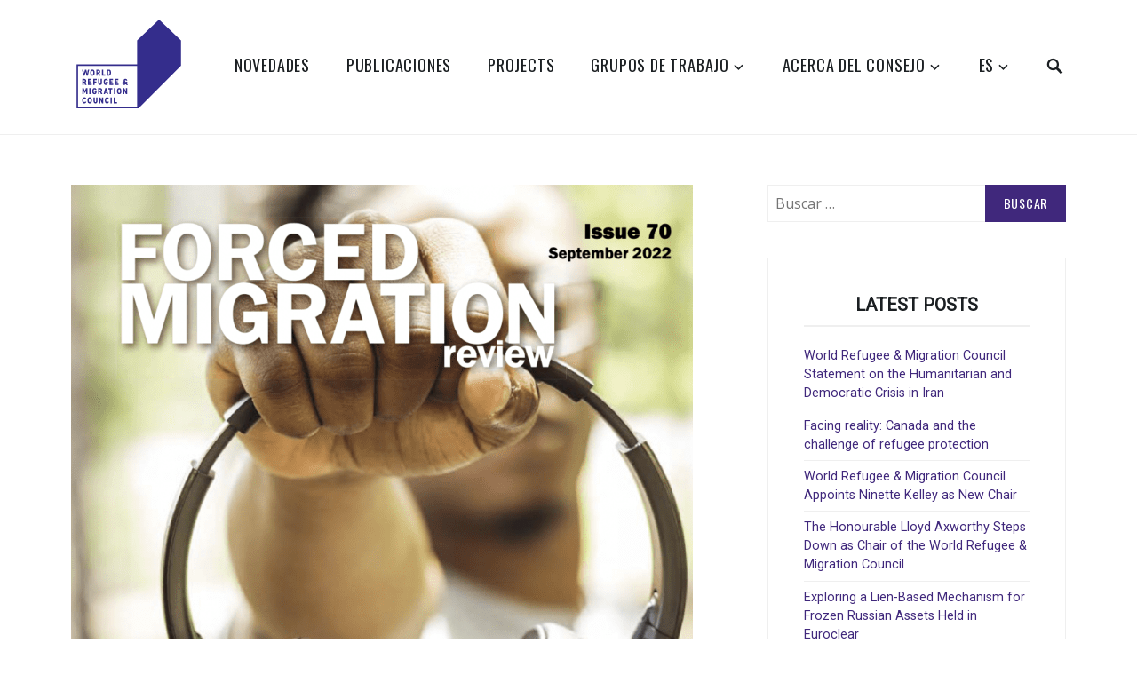

--- FILE ---
content_type: text/html; charset=UTF-8
request_url: https://wrmcouncil.org/es/news/opinion/beyond-consultation-creating-meaningful-partnerships-through-participation/
body_size: 29804
content:
<!DOCTYPE html>
<html lang="es-MX">
<head>
<meta charset="UTF-8">
<meta name="viewport" content="width=device-width, initial-scale=1">
<link rel="profile" href="http://gmpg.org/xfn/11">

<meta name='robots' content='index, follow, max-image-preview:large, max-snippet:-1, max-video-preview:-1' />

	<!-- This site is optimized with the Yoast SEO plugin v26.8 - https://yoast.com/product/yoast-seo-wordpress/ -->
	<title>Beyond Consultation: Creating Meaningful Partnerships Through Participation - World Refugee and Migration Council</title>
	<link rel="canonical" href="https://zunokscx.elementor.cloud/news/opinion/beyond-consultation-creating-meaningful-partnerships-through-participation/" />
	<meta property="og:locale" content="es_MX" />
	<meta property="og:type" content="article" />
	<meta property="og:title" content="Beyond Consultation: Creating Meaningful Partnerships Through Participation - World Refugee and Migration Council" />
	<meta property="og:description" content="Due to embedded power inequities, the voices of persons with lived experience of displacement are often minimised or silenced across humanitarian, governance and academic sectors, writes GIRWL co-founder Anila Noor, proposing a model for meaningful partnership that goes beyond consultation. " />
	<meta property="og:url" content="https://zunokscx.elementor.cloud/news/opinion/beyond-consultation-creating-meaningful-partnerships-through-participation/" />
	<meta property="og:site_name" content="World Refugee and Migration Council" />
	<meta property="article:publisher" content="https://facebook.com/wrmcouncil" />
	<meta property="article:published_time" content="2022-09-26T17:44:59+00:00" />
	<meta property="article:modified_time" content="2022-10-03T20:55:33+00:00" />
	<meta property="og:image" content="https://zunokscx.elementor.cloud/wp-content/uploads/2022/09/Screenshot-2022-09-26-at-2.31.13-PM-707x1024.png" />
	<meta property="og:image:width" content="707" />
	<meta property="og:image:height" content="1024" />
	<meta property="og:image:type" content="image/png" />
	<meta name="author" content="Anila Noor" />
	<meta name="twitter:card" content="summary_large_image" />
	<meta name="twitter:creator" content="@wrmcouncil" />
	<meta name="twitter:site" content="@wrmcouncil" />
	<meta name="twitter:label1" content="Escrito por" />
	<meta name="twitter:data1" content="Anila Noor" />
	<meta name="twitter:label2" content="Tiempo de lectura" />
	<meta name="twitter:data2" content="8 minutos" />
	<script type="application/ld+json" class="yoast-schema-graph">{
    "@context": "https:\/\/schema.org",
    "@graph": [
        {
            "@type": "Article",
            "@id": "https:\/\/zunokscx.elementor.cloud\/news\/opinion\/beyond-consultation-creating-meaningful-partnerships-through-participation\/#article",
            "isPartOf": {
                "@id": "https:\/\/zunokscx.elementor.cloud\/news\/opinion\/beyond-consultation-creating-meaningful-partnerships-through-participation\/"
            },
            "author": {
                "@id": "https:\/\/zunokscx.elementor.cloud\/#\/schema\/person\/f080aca9a8e4cc528ff27cdbd822f791"
            },
            "headline": "Beyond Consultation: Creating Meaningful Partnerships Through Participation",
            "datePublished": "2022-09-26T17:44:59+00:00",
            "dateModified": "2022-10-03T20:55:33+00:00",
            "mainEntityOfPage": {
                "@id": "https:\/\/zunokscx.elementor.cloud\/news\/opinion\/beyond-consultation-creating-meaningful-partnerships-through-participation\/"
            },
            "wordCount": 1706,
            "publisher": {
                "@id": "https:\/\/zunokscx.elementor.cloud\/#organization"
            },
            "image": {
                "@id": "https:\/\/zunokscx.elementor.cloud\/news\/opinion\/beyond-consultation-creating-meaningful-partnerships-through-participation\/#primaryimage"
            },
            "thumbnailUrl": "https:\/\/wrmcouncil.org\/wp-content\/uploads\/2022\/09\/Screenshot-2022-09-26-at-2.31.13-PM.png",
            "keywords": [
                "Global Compact",
                "Global Refugee-led Network",
                "refugee voices"
            ],
            "articleSection": [
                "Opinion"
            ],
            "inLanguage": "es"
        },
        {
            "@type": "WebPage",
            "@id": "https:\/\/zunokscx.elementor.cloud\/news\/opinion\/beyond-consultation-creating-meaningful-partnerships-through-participation\/",
            "url": "https:\/\/zunokscx.elementor.cloud\/news\/opinion\/beyond-consultation-creating-meaningful-partnerships-through-participation\/",
            "name": "Beyond Consultation: Creating Meaningful Partnerships Through Participation - World Refugee and Migration Council",
            "isPartOf": {
                "@id": "https:\/\/zunokscx.elementor.cloud\/#website"
            },
            "primaryImageOfPage": {
                "@id": "https:\/\/zunokscx.elementor.cloud\/news\/opinion\/beyond-consultation-creating-meaningful-partnerships-through-participation\/#primaryimage"
            },
            "image": {
                "@id": "https:\/\/zunokscx.elementor.cloud\/news\/opinion\/beyond-consultation-creating-meaningful-partnerships-through-participation\/#primaryimage"
            },
            "thumbnailUrl": "https:\/\/wrmcouncil.org\/wp-content\/uploads\/2022\/09\/Screenshot-2022-09-26-at-2.31.13-PM.png",
            "datePublished": "2022-09-26T17:44:59+00:00",
            "dateModified": "2022-10-03T20:55:33+00:00",
            "breadcrumb": {
                "@id": "https:\/\/zunokscx.elementor.cloud\/news\/opinion\/beyond-consultation-creating-meaningful-partnerships-through-participation\/#breadcrumb"
            },
            "inLanguage": "es",
            "potentialAction": [
                {
                    "@type": "ReadAction",
                    "target": [
                        "https:\/\/zunokscx.elementor.cloud\/news\/opinion\/beyond-consultation-creating-meaningful-partnerships-through-participation\/"
                    ]
                }
            ],
            "author": {
                "@id": "https:\/\/zunokscx.elementor.cloud\/#\/schema\/person\/f080aca9a8e4cc528ff27cdbd822f791"
            }
        },
        {
            "@type": "ImageObject",
            "inLanguage": "es",
            "@id": "https:\/\/zunokscx.elementor.cloud\/news\/opinion\/beyond-consultation-creating-meaningful-partnerships-through-participation\/#primaryimage",
            "url": "https:\/\/wrmcouncil.org\/wp-content\/uploads\/2022\/09\/Screenshot-2022-09-26-at-2.31.13-PM.png",
            "contentUrl": "https:\/\/wrmcouncil.org\/wp-content\/uploads\/2022\/09\/Screenshot-2022-09-26-at-2.31.13-PM.png",
            "width": 966,
            "height": 1400
        },
        {
            "@type": "BreadcrumbList",
            "@id": "https:\/\/zunokscx.elementor.cloud\/news\/opinion\/beyond-consultation-creating-meaningful-partnerships-through-participation\/#breadcrumb",
            "itemListElement": [
                {
                    "@type": "ListItem",
                    "position": 1,
                    "name": "Home",
                    "item": "https:\/\/wrmcouncil.org\/"
                },
                {
                    "@type": "ListItem",
                    "position": 2,
                    "name": "Beyond Consultation: Creating Meaningful Partnerships Through Participation"
                }
            ]
        },
        {
            "@type": "WebSite",
            "@id": "https:\/\/zunokscx.elementor.cloud\/#website",
            "url": "https:\/\/zunokscx.elementor.cloud\/",
            "name": "World Refugee and Migration Council",
            "description": "Actions to Transform the Global Refugee and Migration Systems",
            "publisher": {
                "@id": "https:\/\/zunokscx.elementor.cloud\/#organization"
            },
            "potentialAction": [
                {
                    "@type": "SearchAction",
                    "target": {
                        "@type": "EntryPoint",
                        "urlTemplate": "https:\/\/zunokscx.elementor.cloud\/?s={search_term_string}"
                    },
                    "query-input": {
                        "@type": "PropertyValueSpecification",
                        "valueRequired": true,
                        "valueName": "search_term_string"
                    }
                }
            ],
            "inLanguage": "es"
        },
        {
            "@type": "Organization",
            "@id": "https:\/\/zunokscx.elementor.cloud\/#organization",
            "name": "Consejo Mundial para los Refugiados y la Migraci\u00f3n",
            "url": "https:\/\/zunokscx.elementor.cloud\/",
            "logo": {
                "@type": "ImageObject",
                "inLanguage": "es",
                "@id": "https:\/\/zunokscx.elementor.cloud\/#\/schema\/logo\/image\/",
                "url": "https:\/\/wrmcouncil.org\/wp-content\/uploads\/2020\/07\/WRMC-logo_en-round-avatar.jpg",
                "contentUrl": "https:\/\/wrmcouncil.org\/wp-content\/uploads\/2020\/07\/WRMC-logo_en-round-avatar.jpg",
                "width": 313,
                "height": 313,
                "caption": "World Refugee & Migration Council"
            },
            "image": {
                "@id": "https:\/\/zunokscx.elementor.cloud\/#\/schema\/logo\/image\/"
            },
            "sameAs": [
                "https:\/\/facebook.com\/wrmcouncil",
                "https:\/\/x.com\/wrmcouncil"
            ]
        },
        {
            "@type": "Person",
            "@id": "https:\/\/zunokscx.elementor.cloud\/#\/schema\/person\/081635a15d72390136af5e50372b3818",
            "name": "admin",
            "image": {
                "@type": "ImageObject",
                "inLanguage": "es",
                "@id": "https:\/\/zunokscx.elementor.cloud\/#\/schema\/person\/image\/af4caf5cf0ecbda4c94dc560e67dc721",
                "url": "https:\/\/secure.gravatar.com\/avatar\/41081bb4fa13a986f18825dedf409d824a4aacfc8f8b6ecbb9d4b4c81f7df260?s=96&d=blank&r=g",
                "contentUrl": "https:\/\/secure.gravatar.com\/avatar\/41081bb4fa13a986f18825dedf409d824a4aacfc8f8b6ecbb9d4b4c81f7df260?s=96&d=blank&r=g",
                "caption": "admin"
            },
            "sameAs": [
                "https:\/\/wrmcouncil.org"
            ],
            "url": "https:\/\/wrmcouncil.org\/es\/author\/admin\/"
        },
        {
            "@type": "Person",
            "@id": "https:\/\/zunokscx.elementor.cloud\/#\/schema\/person\/f080aca9a8e4cc528ff27cdbd822f791",
            "name": "Anila Noor",
            "image": {
                "@type": "ImageObject",
                "inLanguage": "es",
                "@id": "https:\/\/zunokscx.elementor.cloud\/#\/schema\/person\/60b3d721a69b5c4c3b3c8689fc4fe2c7",
                "url": "https:\/\/wrmcouncil.org\/wp-content\/uploads\/2021\/12\/Anila-pic.png",
                "contentUrl": "https:\/\/wrmcouncil.org\/wp-content\/uploads\/2021\/12\/Anila-pic.png",
                "width": "",
                "height": "",
                "caption": "Anila Noor"
            },
            "description": "Anila Noor is a policy expert from Pakistan advocating for women migrants and refugees. \u201cAs a girl, I felt in my childhood that my voice didn't matter,\u201d she says. Anila Noor worked as a gender consultant for 12 years in her home country. She claimed political asylum in the Netherlands in 2015. \u201cAs I became a refugee, it was a surprise to me to feel myself again as a burden, a passive receiver, this time in Europe, a place for human rights.\u201d Anila Noor's commitment towards gender equality became stronger. She worked as policy advisor on inclusion and integration for the city of Amsterdam, was appointed Board Member of the European Migrant Advisory Board and is now part of the European Commission Expert Group working on migration, asylum and integration. As she engaged in those national and regional policy forums, Anila Noor became more aware of the gender discrepancies in dealing with migration and integration. She founded New Women Connectors in 2018, a platform connecting women's migrants voices, experience and resilience to policymaking processes in Europe.",
            "sameAs": [
                "https:\/\/www.newwomenconnectors.com\/"
            ],
            "url": "https:\/\/wrmcouncil.org\/es\/author\/anila-noor\/"
        }
    ]
}</script>
	<!-- / Yoast SEO plugin. -->


<link rel='dns-prefetch' href='//www.googletagmanager.com' />
<link rel='dns-prefetch' href='//fonts.googleapis.com' />
<link rel="alternate" type="application/rss+xml" title="World Refugee and Migration Council &raquo; Feed" href="https://wrmcouncil.org/es/feed/" />
<link rel="alternate" type="application/rss+xml" title="World Refugee and Migration Council &raquo; RSS de los comentarios" href="https://wrmcouncil.org/es/comments/feed/" />
<link rel="alternate" type="application/rss+xml" title="World Refugee and Migration Council &raquo; Beyond Consultation: Creating Meaningful Partnerships Through Participation RSS de los comentarios" href="https://wrmcouncil.org/es/news/opinion/beyond-consultation-creating-meaningful-partnerships-through-participation/feed/" />
<link rel="alternate" title="oEmbed (JSON)" type="application/json+oembed" href="https://wrmcouncil.org/es/wp-json/oembed/1.0/embed?url=https%3A%2F%2Fwrmcouncil.org%2Fes%2Fnews%2Fopinion%2Fbeyond-consultation-creating-meaningful-partnerships-through-participation%2F" />
<link rel="alternate" title="oEmbed (XML)" type="text/xml+oembed" href="https://wrmcouncil.org/es/wp-json/oembed/1.0/embed?url=https%3A%2F%2Fwrmcouncil.org%2Fes%2Fnews%2Fopinion%2Fbeyond-consultation-creating-meaningful-partnerships-through-participation%2F&#038;format=xml" />
<style id='wp-img-auto-sizes-contain-inline-css' type='text/css'>
img:is([sizes=auto i],[sizes^="auto," i]){contain-intrinsic-size:3000px 1500px}
/*# sourceURL=wp-img-auto-sizes-contain-inline-css */
</style>
<link rel='stylesheet' id='mci-footnotes-jquery-tooltips-pagelayout-none-css' href='https://wrmcouncil.org/wp-content/plugins/footnotes/css/footnotes-jqttbrpl0.min.css?ver=2.7.3' type='text/css' media='all' />
<link rel='stylesheet' id='genesis-blocks-style-css-css' href='https://wrmcouncil.org/wp-content/plugins/genesis-blocks/dist/style-blocks.build.css?ver=1765217248' type='text/css' media='all' />
<link rel='stylesheet' id='dashicons-css' href='https://wrmcouncil.org/wp-includes/css/dashicons.min.css?ver=6.9' type='text/css' media='all' />
<link rel='stylesheet' id='post-views-counter-frontend-css' href='https://wrmcouncil.org/wp-content/plugins/post-views-counter/css/frontend.css?ver=1.7.3' type='text/css' media='all' />
<style id='wp-emoji-styles-inline-css' type='text/css'>

	img.wp-smiley, img.emoji {
		display: inline !important;
		border: none !important;
		box-shadow: none !important;
		height: 1em !important;
		width: 1em !important;
		margin: 0 0.07em !important;
		vertical-align: -0.1em !important;
		background: none !important;
		padding: 0 !important;
	}
/*# sourceURL=wp-emoji-styles-inline-css */
</style>
<link rel='stylesheet' id='wp-block-library-css' href='https://wrmcouncil.org/wp-includes/css/dist/block-library/style.min.css?ver=6.9' type='text/css' media='all' />
<style id='wp-block-library-theme-inline-css' type='text/css'>
.wp-block-audio :where(figcaption){color:#555;font-size:13px;text-align:center}.is-dark-theme .wp-block-audio :where(figcaption){color:#ffffffa6}.wp-block-audio{margin:0 0 1em}.wp-block-code{border:1px solid #ccc;border-radius:4px;font-family:Menlo,Consolas,monaco,monospace;padding:.8em 1em}.wp-block-embed :where(figcaption){color:#555;font-size:13px;text-align:center}.is-dark-theme .wp-block-embed :where(figcaption){color:#ffffffa6}.wp-block-embed{margin:0 0 1em}.blocks-gallery-caption{color:#555;font-size:13px;text-align:center}.is-dark-theme .blocks-gallery-caption{color:#ffffffa6}:root :where(.wp-block-image figcaption){color:#555;font-size:13px;text-align:center}.is-dark-theme :root :where(.wp-block-image figcaption){color:#ffffffa6}.wp-block-image{margin:0 0 1em}.wp-block-pullquote{border-bottom:4px solid;border-top:4px solid;color:currentColor;margin-bottom:1.75em}.wp-block-pullquote :where(cite),.wp-block-pullquote :where(footer),.wp-block-pullquote__citation{color:currentColor;font-size:.8125em;font-style:normal;text-transform:uppercase}.wp-block-quote{border-left:.25em solid;margin:0 0 1.75em;padding-left:1em}.wp-block-quote cite,.wp-block-quote footer{color:currentColor;font-size:.8125em;font-style:normal;position:relative}.wp-block-quote:where(.has-text-align-right){border-left:none;border-right:.25em solid;padding-left:0;padding-right:1em}.wp-block-quote:where(.has-text-align-center){border:none;padding-left:0}.wp-block-quote.is-large,.wp-block-quote.is-style-large,.wp-block-quote:where(.is-style-plain){border:none}.wp-block-search .wp-block-search__label{font-weight:700}.wp-block-search__button{border:1px solid #ccc;padding:.375em .625em}:where(.wp-block-group.has-background){padding:1.25em 2.375em}.wp-block-separator.has-css-opacity{opacity:.4}.wp-block-separator{border:none;border-bottom:2px solid;margin-left:auto;margin-right:auto}.wp-block-separator.has-alpha-channel-opacity{opacity:1}.wp-block-separator:not(.is-style-wide):not(.is-style-dots){width:100px}.wp-block-separator.has-background:not(.is-style-dots){border-bottom:none;height:1px}.wp-block-separator.has-background:not(.is-style-wide):not(.is-style-dots){height:2px}.wp-block-table{margin:0 0 1em}.wp-block-table td,.wp-block-table th{word-break:normal}.wp-block-table :where(figcaption){color:#555;font-size:13px;text-align:center}.is-dark-theme .wp-block-table :where(figcaption){color:#ffffffa6}.wp-block-video :where(figcaption){color:#555;font-size:13px;text-align:center}.is-dark-theme .wp-block-video :where(figcaption){color:#ffffffa6}.wp-block-video{margin:0 0 1em}:root :where(.wp-block-template-part.has-background){margin-bottom:0;margin-top:0;padding:1.25em 2.375em}
/*# sourceURL=/wp-includes/css/dist/block-library/theme.min.css */
</style>
<style id='classic-theme-styles-inline-css' type='text/css'>
/*! This file is auto-generated */
.wp-block-button__link{color:#fff;background-color:#32373c;border-radius:9999px;box-shadow:none;text-decoration:none;padding:calc(.667em + 2px) calc(1.333em + 2px);font-size:1.125em}.wp-block-file__button{background:#32373c;color:#fff;text-decoration:none}
/*# sourceURL=/wp-includes/css/classic-themes.min.css */
</style>
<link rel='stylesheet' id='awsm-ead-public-css' href='https://wrmcouncil.org/wp-content/plugins/embed-any-document/css/embed-public.min.css?ver=2.7.12' type='text/css' media='all' />
<style id='global-styles-inline-css' type='text/css'>
:root{--wp--preset--aspect-ratio--square: 1;--wp--preset--aspect-ratio--4-3: 4/3;--wp--preset--aspect-ratio--3-4: 3/4;--wp--preset--aspect-ratio--3-2: 3/2;--wp--preset--aspect-ratio--2-3: 2/3;--wp--preset--aspect-ratio--16-9: 16/9;--wp--preset--aspect-ratio--9-16: 9/16;--wp--preset--color--black: #000000;--wp--preset--color--cyan-bluish-gray: #abb8c3;--wp--preset--color--white: #ffffff;--wp--preset--color--pale-pink: #f78da7;--wp--preset--color--vivid-red: #cf2e2e;--wp--preset--color--luminous-vivid-orange: #ff6900;--wp--preset--color--luminous-vivid-amber: #fcb900;--wp--preset--color--light-green-cyan: #7bdcb5;--wp--preset--color--vivid-green-cyan: #00d084;--wp--preset--color--pale-cyan-blue: #8ed1fc;--wp--preset--color--vivid-cyan-blue: #0693e3;--wp--preset--color--vivid-purple: #9b51e0;--wp--preset--color--strong-red: #9e0022;--wp--preset--gradient--vivid-cyan-blue-to-vivid-purple: linear-gradient(135deg,rgb(6,147,227) 0%,rgb(155,81,224) 100%);--wp--preset--gradient--light-green-cyan-to-vivid-green-cyan: linear-gradient(135deg,rgb(122,220,180) 0%,rgb(0,208,130) 100%);--wp--preset--gradient--luminous-vivid-amber-to-luminous-vivid-orange: linear-gradient(135deg,rgb(252,185,0) 0%,rgb(255,105,0) 100%);--wp--preset--gradient--luminous-vivid-orange-to-vivid-red: linear-gradient(135deg,rgb(255,105,0) 0%,rgb(207,46,46) 100%);--wp--preset--gradient--very-light-gray-to-cyan-bluish-gray: linear-gradient(135deg,rgb(238,238,238) 0%,rgb(169,184,195) 100%);--wp--preset--gradient--cool-to-warm-spectrum: linear-gradient(135deg,rgb(74,234,220) 0%,rgb(151,120,209) 20%,rgb(207,42,186) 40%,rgb(238,44,130) 60%,rgb(251,105,98) 80%,rgb(254,248,76) 100%);--wp--preset--gradient--blush-light-purple: linear-gradient(135deg,rgb(255,206,236) 0%,rgb(152,150,240) 100%);--wp--preset--gradient--blush-bordeaux: linear-gradient(135deg,rgb(254,205,165) 0%,rgb(254,45,45) 50%,rgb(107,0,62) 100%);--wp--preset--gradient--luminous-dusk: linear-gradient(135deg,rgb(255,203,112) 0%,rgb(199,81,192) 50%,rgb(65,88,208) 100%);--wp--preset--gradient--pale-ocean: linear-gradient(135deg,rgb(255,245,203) 0%,rgb(182,227,212) 50%,rgb(51,167,181) 100%);--wp--preset--gradient--electric-grass: linear-gradient(135deg,rgb(202,248,128) 0%,rgb(113,206,126) 100%);--wp--preset--gradient--midnight: linear-gradient(135deg,rgb(2,3,129) 0%,rgb(40,116,252) 100%);--wp--preset--font-size--small: 13px;--wp--preset--font-size--medium: 20px;--wp--preset--font-size--large: 36px;--wp--preset--font-size--x-large: 42px;--wp--preset--spacing--20: 0.44rem;--wp--preset--spacing--30: 0.67rem;--wp--preset--spacing--40: 1rem;--wp--preset--spacing--50: 1.5rem;--wp--preset--spacing--60: 2.25rem;--wp--preset--spacing--70: 3.38rem;--wp--preset--spacing--80: 5.06rem;--wp--preset--shadow--natural: 6px 6px 9px rgba(0, 0, 0, 0.2);--wp--preset--shadow--deep: 12px 12px 50px rgba(0, 0, 0, 0.4);--wp--preset--shadow--sharp: 6px 6px 0px rgba(0, 0, 0, 0.2);--wp--preset--shadow--outlined: 6px 6px 0px -3px rgb(255, 255, 255), 6px 6px rgb(0, 0, 0);--wp--preset--shadow--crisp: 6px 6px 0px rgb(0, 0, 0);}:where(.is-layout-flex){gap: 0.5em;}:where(.is-layout-grid){gap: 0.5em;}body .is-layout-flex{display: flex;}.is-layout-flex{flex-wrap: wrap;align-items: center;}.is-layout-flex > :is(*, div){margin: 0;}body .is-layout-grid{display: grid;}.is-layout-grid > :is(*, div){margin: 0;}:where(.wp-block-columns.is-layout-flex){gap: 2em;}:where(.wp-block-columns.is-layout-grid){gap: 2em;}:where(.wp-block-post-template.is-layout-flex){gap: 1.25em;}:where(.wp-block-post-template.is-layout-grid){gap: 1.25em;}.has-black-color{color: var(--wp--preset--color--black) !important;}.has-cyan-bluish-gray-color{color: var(--wp--preset--color--cyan-bluish-gray) !important;}.has-white-color{color: var(--wp--preset--color--white) !important;}.has-pale-pink-color{color: var(--wp--preset--color--pale-pink) !important;}.has-vivid-red-color{color: var(--wp--preset--color--vivid-red) !important;}.has-luminous-vivid-orange-color{color: var(--wp--preset--color--luminous-vivid-orange) !important;}.has-luminous-vivid-amber-color{color: var(--wp--preset--color--luminous-vivid-amber) !important;}.has-light-green-cyan-color{color: var(--wp--preset--color--light-green-cyan) !important;}.has-vivid-green-cyan-color{color: var(--wp--preset--color--vivid-green-cyan) !important;}.has-pale-cyan-blue-color{color: var(--wp--preset--color--pale-cyan-blue) !important;}.has-vivid-cyan-blue-color{color: var(--wp--preset--color--vivid-cyan-blue) !important;}.has-vivid-purple-color{color: var(--wp--preset--color--vivid-purple) !important;}.has-black-background-color{background-color: var(--wp--preset--color--black) !important;}.has-cyan-bluish-gray-background-color{background-color: var(--wp--preset--color--cyan-bluish-gray) !important;}.has-white-background-color{background-color: var(--wp--preset--color--white) !important;}.has-pale-pink-background-color{background-color: var(--wp--preset--color--pale-pink) !important;}.has-vivid-red-background-color{background-color: var(--wp--preset--color--vivid-red) !important;}.has-luminous-vivid-orange-background-color{background-color: var(--wp--preset--color--luminous-vivid-orange) !important;}.has-luminous-vivid-amber-background-color{background-color: var(--wp--preset--color--luminous-vivid-amber) !important;}.has-light-green-cyan-background-color{background-color: var(--wp--preset--color--light-green-cyan) !important;}.has-vivid-green-cyan-background-color{background-color: var(--wp--preset--color--vivid-green-cyan) !important;}.has-pale-cyan-blue-background-color{background-color: var(--wp--preset--color--pale-cyan-blue) !important;}.has-vivid-cyan-blue-background-color{background-color: var(--wp--preset--color--vivid-cyan-blue) !important;}.has-vivid-purple-background-color{background-color: var(--wp--preset--color--vivid-purple) !important;}.has-black-border-color{border-color: var(--wp--preset--color--black) !important;}.has-cyan-bluish-gray-border-color{border-color: var(--wp--preset--color--cyan-bluish-gray) !important;}.has-white-border-color{border-color: var(--wp--preset--color--white) !important;}.has-pale-pink-border-color{border-color: var(--wp--preset--color--pale-pink) !important;}.has-vivid-red-border-color{border-color: var(--wp--preset--color--vivid-red) !important;}.has-luminous-vivid-orange-border-color{border-color: var(--wp--preset--color--luminous-vivid-orange) !important;}.has-luminous-vivid-amber-border-color{border-color: var(--wp--preset--color--luminous-vivid-amber) !important;}.has-light-green-cyan-border-color{border-color: var(--wp--preset--color--light-green-cyan) !important;}.has-vivid-green-cyan-border-color{border-color: var(--wp--preset--color--vivid-green-cyan) !important;}.has-pale-cyan-blue-border-color{border-color: var(--wp--preset--color--pale-cyan-blue) !important;}.has-vivid-cyan-blue-border-color{border-color: var(--wp--preset--color--vivid-cyan-blue) !important;}.has-vivid-purple-border-color{border-color: var(--wp--preset--color--vivid-purple) !important;}.has-vivid-cyan-blue-to-vivid-purple-gradient-background{background: var(--wp--preset--gradient--vivid-cyan-blue-to-vivid-purple) !important;}.has-light-green-cyan-to-vivid-green-cyan-gradient-background{background: var(--wp--preset--gradient--light-green-cyan-to-vivid-green-cyan) !important;}.has-luminous-vivid-amber-to-luminous-vivid-orange-gradient-background{background: var(--wp--preset--gradient--luminous-vivid-amber-to-luminous-vivid-orange) !important;}.has-luminous-vivid-orange-to-vivid-red-gradient-background{background: var(--wp--preset--gradient--luminous-vivid-orange-to-vivid-red) !important;}.has-very-light-gray-to-cyan-bluish-gray-gradient-background{background: var(--wp--preset--gradient--very-light-gray-to-cyan-bluish-gray) !important;}.has-cool-to-warm-spectrum-gradient-background{background: var(--wp--preset--gradient--cool-to-warm-spectrum) !important;}.has-blush-light-purple-gradient-background{background: var(--wp--preset--gradient--blush-light-purple) !important;}.has-blush-bordeaux-gradient-background{background: var(--wp--preset--gradient--blush-bordeaux) !important;}.has-luminous-dusk-gradient-background{background: var(--wp--preset--gradient--luminous-dusk) !important;}.has-pale-ocean-gradient-background{background: var(--wp--preset--gradient--pale-ocean) !important;}.has-electric-grass-gradient-background{background: var(--wp--preset--gradient--electric-grass) !important;}.has-midnight-gradient-background{background: var(--wp--preset--gradient--midnight) !important;}.has-small-font-size{font-size: var(--wp--preset--font-size--small) !important;}.has-medium-font-size{font-size: var(--wp--preset--font-size--medium) !important;}.has-large-font-size{font-size: var(--wp--preset--font-size--large) !important;}.has-x-large-font-size{font-size: var(--wp--preset--font-size--x-large) !important;}
:where(.wp-block-post-template.is-layout-flex){gap: 1.25em;}:where(.wp-block-post-template.is-layout-grid){gap: 1.25em;}
:where(.wp-block-term-template.is-layout-flex){gap: 1.25em;}:where(.wp-block-term-template.is-layout-grid){gap: 1.25em;}
:where(.wp-block-columns.is-layout-flex){gap: 2em;}:where(.wp-block-columns.is-layout-grid){gap: 2em;}
:root :where(.wp-block-pullquote){font-size: 1.5em;line-height: 1.6;}
/*# sourceURL=global-styles-inline-css */
</style>
<link rel='stylesheet' id='bcct_style-css' href='https://wrmcouncil.org/wp-content/plugins/better-click-to-tweet/assets/css/styles.css?ver=3.0' type='text/css' media='all' />
<link rel='stylesheet' id='contact-form-7-css' href='https://wrmcouncil.org/wp-content/plugins/contact-form-7/includes/css/styles.css?ver=6.1.4' type='text/css' media='all' />
<link rel='stylesheet' id='searchandfilter-css' href='https://wrmcouncil.org/wp-content/plugins/search-filter/style.css?ver=1' type='text/css' media='all' />
<link rel='stylesheet' id='trp-language-switcher-style-css' href='https://wrmcouncil.org/wp-content/plugins/translatepress-multilingual/assets/css/trp-language-switcher.css?ver=3.0.7' type='text/css' media='all' />
<link rel='stylesheet' id='search-filter-plugin-styles-css' href='https://wrmcouncil.org/wp-content/plugins/search-filter-pro/public/assets/css/search-filter.min.css?ver=2.5.21' type='text/css' media='all' />
<link rel='stylesheet' id='parent-style-css' href='https://wrmcouncil.org/wp-content/themes/zeko/style.css?ver=6.9' type='text/css' media='all' />
<link rel='stylesheet' id='child-style-css' href='https://wrmcouncil.org/wp-content/themes/zeko-child/style.css?ver=6.9' type='text/css' media='all' />
<link rel='stylesheet' id='zeko-style-css' href='https://wrmcouncil.org/wp-content/themes/zeko-child/style.css?ver=6.9' type='text/css' media='all' />
<link rel='stylesheet' id='zeko_fonts_url-css' href='https://fonts.googleapis.com/css?family=Open+Sans%3A300%2C300i%2C400%2C400i%2C600%2C600i%2C700%2C700i%2C800%2C800i%7COswald%3A200%2C300%2C400%2C500%2C600%2C700&#038;subset=latin%2Clatin-ext' type='text/css' media='all' />
<link rel='stylesheet' id='genericons-css' href='https://wrmcouncil.org/wp-content/themes/zeko/assets/fonts/genericons.css' type='text/css' media='all' />
<link rel='stylesheet' id='slick-css' href='https://wrmcouncil.org/wp-content/themes/zeko/assets/css/slick.css?ver=1.0' type='text/css' media='all' />
<script type="text/javascript" src="https://wrmcouncil.org/wp-includes/js/jquery/jquery.min.js?ver=3.7.1" id="jquery-core-js"></script>
<script type="text/javascript" src="https://wrmcouncil.org/wp-includes/js/jquery/jquery-migrate.min.js?ver=3.4.1" id="jquery-migrate-js"></script>
<script type="text/javascript" src="https://wrmcouncil.org/wp-content/plugins/footnotes/js/jquery.tools.min.js?ver=1.2.7.redacted.2" id="mci-footnotes-jquery-tools-js"></script>
<script type="text/javascript" src="https://wrmcouncil.org/wp-content/plugins/stop-user-enumeration/frontend/js/frontend.js?ver=1.7.7" id="stop-user-enumeration-js" defer="defer" data-wp-strategy="defer"></script>
<script type="text/javascript" id="search-filter-elementor-js-extra">
/* <![CDATA[ */
var SFE_DATA = {"ajax_url":"https://wrmcouncil.org/wp-admin/admin-ajax.php","home_url":"https://wrmcouncil.org/es/"};
//# sourceURL=search-filter-elementor-js-extra
/* ]]> */
</script>
<script type="text/javascript" src="https://wrmcouncil.org/wp-content/plugins/search-filter-elementor/assets/v2/js/search-filter-elementor.js?ver=1.3.4" id="search-filter-elementor-js"></script>

<!-- Google tag (gtag.js) snippet added by Site Kit -->
<!-- Fragmento de código de Google Analytics añadido por Site Kit -->
<script type="text/javascript" src="https://www.googletagmanager.com/gtag/js?id=G-1E458T4TKQ" id="google_gtagjs-js" async></script>
<script type="text/javascript" id="google_gtagjs-js-after">
/* <![CDATA[ */
window.dataLayer = window.dataLayer || [];function gtag(){dataLayer.push(arguments);}
gtag("set","linker",{"domains":["wrmcouncil.org"]});
gtag("js", new Date());
gtag("set", "developer_id.dZTNiMT", true);
gtag("config", "G-1E458T4TKQ");
 window._googlesitekit = window._googlesitekit || {}; window._googlesitekit.throttledEvents = []; window._googlesitekit.gtagEvent = (name, data) => { var key = JSON.stringify( { name, data } ); if ( !! window._googlesitekit.throttledEvents[ key ] ) { return; } window._googlesitekit.throttledEvents[ key ] = true; setTimeout( () => { delete window._googlesitekit.throttledEvents[ key ]; }, 5 ); gtag( "event", name, { ...data, event_source: "site-kit" } ); }; 
//# sourceURL=google_gtagjs-js-after
/* ]]> */
</script>
<link rel="https://api.w.org/" href="https://wrmcouncil.org/es/wp-json/" /><link rel="alternate" title="JSON" type="application/json" href="https://wrmcouncil.org/es/wp-json/wp/v2/posts/8785" /><link rel="EditURI" type="application/rsd+xml" title="RSD" href="https://wrmcouncil.org/xmlrpc.php?rsd" />
<meta name="generator" content="WordPress 6.9" />
<link rel='shortlink' href='https://wrmcouncil.org/es/?p=8785' />
					<!-- AnarielDesign Google Font Picker -->
					<link href='https://fonts.googleapis.com/css?family=Roboto' rel='stylesheet' type='text/css'>
					<style type="text/css">body { font-family: 'Roboto'!important;  }</style>

									<!-- AnarielDesign Google Font Picker -->
					
					<style type="text/css">h1 { font-family: 'Roboto'!important;  }</style>

									<!-- AnarielDesign Google Font Picker -->
					
					<style type="text/css">h2 { font-family: 'Roboto'!important;  }</style>

									<!-- AnarielDesign Google Font Picker -->
					
					<style type="text/css">h3 { font-family: 'Roboto'!important;  }</style>

									<!-- AnarielDesign Google Font Picker -->
					
					<style type="text/css">h4 { font-family: 'Roboto'!important;  }</style>

									<!-- AnarielDesign Google Font Picker -->
					
					<style type="text/css">h5 { font-family: 'Roboto'!important;  }</style>

									<!-- AnarielDesign Google Font Picker -->
					
					<style type="text/css">h6 { font-family: 'Roboto'!important;  }</style>

									<!-- AnarielDesign Google Font Picker -->
					
					<style type="text/css">blockquote { font-family: 'Roboto'!important;  }</style>

									<!-- AnarielDesign Google Font Picker -->
					
					<style type="text/css">li { font-family: 'Roboto'!important;  }</style>

				<meta name="generator" content="Site Kit by Google 1.170.0" /><meta name="google-site-verification" content="Ovnzdqu3jjDUCNHnOACZqgAuOtPrT-_5E1N_qHkT3ng" /><link rel="alternate" hreflang="en-CA" href="https://wrmcouncil.org/news/opinion/beyond-consultation-creating-meaningful-partnerships-through-participation/"/>
<link rel="alternate" hreflang="fr-CA" href="https://wrmcouncil.org/fr/news/opinion/beyond-consultation-creating-meaningful-partnerships-through-participation/"/>
<link rel="alternate" hreflang="es-MX" href="https://wrmcouncil.org/es/news/opinion/beyond-consultation-creating-meaningful-partnerships-through-participation/"/>
<link rel="alternate" hreflang="en" href="https://wrmcouncil.org/news/opinion/beyond-consultation-creating-meaningful-partnerships-through-participation/"/>
<link rel="alternate" hreflang="fr" href="https://wrmcouncil.org/fr/news/opinion/beyond-consultation-creating-meaningful-partnerships-through-participation/"/>
<link rel="alternate" hreflang="es" href="https://wrmcouncil.org/es/news/opinion/beyond-consultation-creating-meaningful-partnerships-through-participation/"/>
	<style type="text/css">

		body { background:; }
		
		/*--------------------------------------------------------------
		# Accent Color
		--------------------------------------------------------------*/
		.emphasis, .dropcap, .entry-content a, .entry-content a:visited, .entry-meta a, .site-footer a, .site-info a, #secondary a, .site-description, .site-description a, .front-child-page .more-link, ul.list li:before, ul.slick-dots .slick-active button, .panel-content .recent-posts h3.entry-title a:after,
		.project-archive-content-wrapper h3.entry-title a:after, .project-terms a:hover, .scroll-to-top:before, .woocommerce .woocommerce-message:before, .woocommerce .woocommerce-info:before, .woocommerce .star-rating span:before,
		.woocommerce ul.products li.product .woocommerce-loop-category__title:hover, .woocommerce ul.products li.product .woocommerce-loop-product__title:hover, .woocommerce ul.products li.product h3:hover, .nav-links a, a.author-link, #comments a,
		.woocommerce .site-main .woocommerce-review-link, #tribe-events-content .tribe-events-tooltip h4, #tribe_events_filters_wrapper .tribe_events_slider_val, .single-tribe_events a.tribe-events-gcal, .single-tribe_events a.tribe-events-ical,
		body .tribe-events-month-event-title a:hover, #tribe-events-content a:hover, .tribe-events-adv-list-widget .tribe-events-widget-link a:hover, .tribe-events-back a, .tribe-events-back a:hover, .tribe-events-event-meta a:hover, .tribe-events-list-widget .tribe-events-widget-link a:hover,
		.ps-member-is-online, .ps-focus-title>span>span, .woocommerce ul.products li.product a.added_to_cart, .entry-summary a.woocommerce-review-link, h3.pet-title:hover,
		.wp-block-quote.is-large cite, .wp-block-quote.is-large footer, .wp-block-quote.is-style-large cite, .wp-block-quote.is-style-large footer, .wp-block-quote cite, .wp-block-quote footer,
		.wp-block-pullquote cite, .wp-block-pullquote footer, body .bc-cart-item-total-price.bc-cart-item--on-sale, body .bc-product__price--sale, body .bc-single-product__rating-reviews a, body .bc-cart-item__remove-button,
		body .bc-link, .bc-product-quick-view__content-inner a.bc-link.bc-single-product__reviews-anchor, .bc-product-quick-view__content-inner .bc-product__price--sale,
		body .bc-load-items__trigger-btn, body .bc-no-results__button { color:#40287c; }
		
		button, input[type="button"], input[type="reset"], input[type="submit"], .main-navigation li.color a, .entry-content a.button, .button, .featured-post, .project-terms a.current-type, .bypostauthor::before,
		.site-footer .social-links a:hover::before, .site-footer .social-links a:focus::before, .give-btn, .woocommerce #respond input#submit, .woocommerce a.button, .woocommerce button.button, .woocommerce input.button,
		.woocommerce #respond input#submit.alt, .woocommerce a.button.alt, .woocommerce button.button.alt, .woocommerce input.button.alt, #tribe-events .tribe-events-button, #tribe-events .tribe-events-button:hover, #tribe_events_filters_wrapper input[type=submit], 
		.tribe-events-button, .tribe-events-button.tribe-active:hover, .tribe-events-button.tribe-inactive, .tribe-events-button:hover, .tribe-events-calendar td.tribe-events-present div[id*=tribe-events-daynum-], .tribe-events-calendar td.tribe-events-present div[id*=tribe-events-daynum-]>a,
		#tribe-bar-form .tribe-bar-submit input[type=submit], #tribe-events td.tribe-events-present div[id*="tribe-events-daynum-"], #tribe-events td.tribe-events-present div[id*="tribe-events-daynum-"] > a,
		#tribe-events-content .tribe-events-calendar td.tribe-events-present.mobile-active:hover, .tribe-events-calendar td.tribe-events-present.mobile-active, .tribe-events-calendar td.tribe-events-present.mobile-active div[id*=tribe-events-daynum-],
		.tribe-events-calendar td.tribe-events-present.mobile-active div[id*=tribe-events-daynum-] a, .front-page-content-area .button, .front-page-content-area .entry-content a.button, .pets-search-form .button, div.wpforms-container-full .wpforms-form input[type=submit],
		div.wpforms-container-full .wpforms-form button[type=submit], div.wpforms-container-full .wpforms-form .wpforms-page-button, body span.bc-product-flag--sale { background:#40287c; }
		
		.front-child-page h2.entry-title:before, .panel-content h2.entry-title:before, .wrap.footer-image-info h3:before, .page-template-full-width-page h1.entry-title:before, .page-template-causes-page .entry-header h1:before,
		.page-template-testimonial-page .entry-header h1:before, .single h1.entry-title:before, .blog h2.entry-title:before, .archive h2.entry-title:before, .search h3.entry-title:before, .page-template-grid-page .entry-header h1:before,
		.woocommerce span.onsale, .woocommerce .widget_price_filter .ui-slider .ui-slider-handle, .woocommerce .widget_price_filter .ui-slider .ui-slider-range, .page-template-grid-page .entry-header h1:before, .page-template-left-sidebar-page .entry-header h1:before,
		.page-template-right-sidebar-page .entry-header h1:before, body .bc-btn, body button.bc-btn, body a.bc-btn, body .entry-content .bc-btn, body .entry-content button.bc-btn, body .entry-content a.bc-btn, 
		body .bigcommerce-cart__item-count, body .bc-account-login__form input[type="submit"], body .bc-product-flag--sale, body .bc-alert--success, body .bc-account-login__form input[type=submit][disabled], 
		body .bc-btn[disabled], .entry-content .bc-btn[disabled], body .entry-content a.bc-btn[disabled], body .entry-content button.bc-btn[disabled], body a.bc-btn[disabled], button.bc-btn[disabled], 
		.bc-product-quick-view__content-inner button.bc-btn, .bc-product-quick-view__content-inner .bc-product-flag--sale { background-color:#40287c; }
		
		.dropcap { border-right-color:#40287c; }
		
		blockquote, .wp-block-quote:not(.is-large):not(.is-style-large), .wp-block-quote.is-large, .wp-block-quote.is-style-large, .wp-block-pullquote { border-left-color:#40287c; }
		
		.woocommerce .woocommerce-message, .woocommerce .woocommerce-info { border-top-color:#40287c; }
		
		.entry-content a.button, .button, .causes-projects .post-thumbnail, .page-template-grid-page .post-thumbnail, .give_forms .post-thumbnail, body .zeko-panel .panel-content .give-form-title, .panel-content .recent-posts .post-thumbnail img,
		.front-page-content-area .button, .main-navigation ul ul a:hover, .main-navigation ul ul a:focus, .main-navigation .current-menu-item > a, .main-navigation li.color a, .main-navigation .sub-menu a:hover, .front-page-content-area .button, .front-page-content-area .entry-content a.button, .main-navigation.toggled a:hover,
		.main-navigation.toggled a:focus, .main-navigation ul .current-menu-item ul ul li a, .main-navigation .sub-menu .current-menu-item > a { border-bottom-color:#40287c; }
		
		/*--------------------------------------------------------------
		# White Background and Border Color
		--------------------------------------------------------------*/
		.site-header, .header-top, .site-footer .widget-area-block { background-color:; }
		
		.hero, .featured-image-block .wrap, .zeko-panel:nth-child(2n+1) .panel-content, .zeko-panel:nth-child(2n+1), .featured-slider .slider-navigation, .panel-content .testimonials .entry-content, .comment-content,
		.wrap.footer-image-info, .social-links, h1.give-form-title.entry-title, .woocommerce .woocommerce-ordering select, form[id*=give-form] .give-donation-amount .give-currency-symbol, .fixed-mobile-menu .main-navigation.fixed { background:; }
		
		.main-navigation.toggled ul ul a, .featured-slider:after, .front-page-content-area .entry-content a, .front-page-content-area .entry-content a:hover, .front-page-content-area .entry-content .edit-link a:hover { border-bottom-color:; }

		/*--------------------------------------------------------------
		# White Text Color
		--------------------------------------------------------------*/
		button, input[type="button"], input[type="reset"], input[type="submit"], .main-navigation li.color a, .hero-container-inner, .front-page-content-area .entry-title, .front-page-content-area .button,
		.entry-content a.button, .button, body .button:hover, .button:hover, .hero .edit-link a, .featured-post, .project-terms a.current-type, .bypostauthor::before, .site-footer .social-links a::before, .give-btn,
		.woocommerce #respond input#submit, .woocommerce a.button, .woocommerce button.button, .woocommerce input.button,.woocommerce #respond input#submit.alt, .woocommerce a.button.alt, .woocommerce button.button.alt, 
		.woocommerce input.button.alt, woocommerce a.button:hover, .woocommerce button.button:hover, .woocommerce input.button:hover,.woocommerce #respond input#submit.alt:hover, .woocommerce a.button.alt:hover, .woocommerce button.button.alt:hover, 
		.woocommerce input.button.alt:hover, .woocommerce span.onsale, .entry-content a.button, .entry-content a.button:visited, .front-page-content-area .button:visited, .front-page-content-area .button:hover, .entry-content a.button:hover,
		.woocommerce #respond input#submit.disabled, .woocommerce #respond input#submit:disabled, .woocommerce #respond input#submit:disabled[disabled], .woocommerce a.button.disabled, .woocommerce a.button:disabled, .woocommerce a.button:disabled[disabled], .woocommerce button.button.disabled, 
		.woocommerce button.button:disabled, .woocommerce button.button:disabled[disabled], .woocommerce input.button.disabled, .woocommerce input.button:disabled, .woocommerce input.button:disabled[disabled],
		.entry-content a.button:visited, .front-page-content-area .button:visited, .front-page-content-area .entry-content a, .front-page-content-area .entry-content a:hover, .front-page-content-area .entry-content .edit-link a:hover, .front-page-content-area .entry-content .button:hover, .front-page-content-area .entry-content a.button,
		div.wpforms-container-full .wpforms-form input[type=submit], div.wpforms-container-full .wpforms-form button[type=submit], div.wpforms-container-full .wpforms-form .wpforms-page-button,
		.entry-content a.wp-block-button__link { color:; }
		
		/*--------------------------------------------------------------
		# Black Background and Border Color
		--------------------------------------------------------------*/
		button:hover, button:focus, input[type="button"]:hover, input[type="button"]:focus, input[type="reset"]:hover, input[type="reset"]:focus, input[type="submit"]:hover, input[type="submit"]:focus, .entry-content a.button:focus, 
		.button:focus, .main-navigation li.color a:focus, .main-navigation li.color a:hover, .overlay-bg, body .button:hover, .button:hover, .site-footer .social-links a::before, .give-btn:hover, .woocommerce #respond input#submit:hover, .woocommerce a.button:hover, 
		.woocommerce button.button:hover, .woocommerce input.button:hover,.woocommerce #respond input#submit.alt:hover, .woocommerce a.button.alt:hover, .woocommerce button.button.alt:hover, .woocommerce input.button.alt:hover,
		.front-page-content-area .button:hover, .entry-content a.button:hover, .front-page-content-area .entry-content .button:hover, div.wpforms-container-full .wpforms-form input[type=submit]:hover, div.wpforms-container-full .wpforms-form button[type=submit]:hover,
		div.wpforms-container-full .wpforms-form .wpforms-page-button:hover, div.wpforms-container-full .wpforms-form input[type=submit]:focus, div.wpforms-container-full .wpforms-form button[type=submit]:focus, div.wpforms-container-full .wpforms-form .wpforms-page-button:focus { background:; }
		
		.woocommerce .widget_price_filter .price_slider_wrapper .ui-widget-content { background-color:; }
		
		body .button:hover, .button:hover, .woocommerce ul.products li.product .price, .woocommerce div.product p.price, .woocommerce div.product span.price, .woocommerce-checkout #payment ul.payment_methods, 
		.front-page-content-area .entry-content .button:hover, .front-page-content-area .button:hover, .front-page-content-area .entry-content a.button:hover { border-bottom-color:; }
		
		.woocommerce div.product .woocommerce-tabs ul.tabs li, .woocommerce #content div.product .woocommerce-tabs ul.tabs li { border-left-color:; }
		.woocommerce div.product .woocommerce-tabs ul.tabs li, .woocommerce #content div.product .woocommerce-tabs ul.tabs li { border-right-color:; }
		.woocommerce div.product .woocommerce-tabs ul.tabs li, .woocommerce #content div.product .woocommerce-tabs ul.tabs li { border-top-color:; }
		
		.woocommerce div.product .woocommerce-tabs ul.tabs li.active:before, .woocommerce div.product .woocommerce-tabs ul.tabs li:before, .woocommerce div.product .woocommerce-tabs ul.tabs li:after, .woocommerce div.product .woocommerce-tabs ul.tabs li.active:after { box-shadow: 0 0 0; }

		input[type="text"]:focus, input[type="email"]:focus, input[type="url"]:focus, input[type="password"]:focus, input[type="search"]:focus, input[type="number"]:focus, input[type="tel"]:focus, input[type="range"]:focus,
		input[type="date"]:focus, input[type="month"]:focus, input[type="week"]:focus, input[type="time"]:focus, input[type="datetime"]:focus, input[type="datetime-local"]:focus, input[type="color"]:focus, textarea:focus, .woocommerce div.product .woocommerce-tabs .panel,
		.woocommerce-checkout #payment, .woocommerce .quantity .qty, .woocommerce .woocommerce-ordering select, .front-page-content-area .button:hover, .entry-content a.button:hover, .menu-toggle:hover, .menu-toggle:focus { border-color:; }
		
		/*--------------------------------------------------------------
		# Black Text Color
		--------------------------------------------------------------*/
		mark, body, button, input, select, textarea, a:hover, a:focus, a:active, .site-title a, .main-navigation a, .menu-toggle, .featured-slider button.slick-prev:after,  .featured-slider button.slick-next:after,
		.featured-slider button.slick-prev:after, .featured-slider button.slick-next:after, ul.slick-dots button, .zeko-panel .testimonials .entry-header h2, .entry-title a, .project-terms a, .woocommerce ul.products li.product .price, 
		.woocommerce div.product p.price, .woocommerce div.product span.price, .woocommerce-checkout #payment div.payment_box, .woocommerce .woocommerce-breadcrumb a, .woocommerce .woocommerce-breadcrumb,
		.woocommerce ul.products li.product .woocommerce-loop-category__title, .woocommerce ul.products li.product .woocommerce-loop-product__title, .woocommerce ul.products li.product h3, .main-navigation a:visited, .main-navigation a,
		.tribe-events-day .tribe-events-day-time-slot h5, body .tribe-events-month-event-title a, #tribe-events-content a, .tribe-events-adv-list-widget .tribe-events-widget-link a, .tribe-events-event-meta a, 
		.tribe-events-list-widget .tribe-events-widget-link a, .ps-alert, h3.pet-title, .wp-block-quote:not(.is-large):not(.is-style-large), .wp-block-quote.is-large, .wp-block-quote.is-style-large,
		.wp-block-pullquote, .bc-load-items__trigger-btn:focus, .bc-load-items__trigger-btn:hover, .bc-no-results__button:focus, .bc-no-results__button:hover { color:; }
		
		.front-page-content-area .button, .front-page-content-area .entry-content a.button { border-bottom-color:#40287c; }
		/*--------------------------------------------------------------
		# Light Gray Background Color
		--------------------------------------------------------------*/
		.contact-form, .panel-content, .zeko-panel, .blog .post.sticky, .entry-author, .testimonials .entry-content, .project-terms a, #comments, .widget.jetpack_subscription_widget, .site-footer a.scroll-to-top, .give_forms .give-form-wrap,
		body .zeko-panel .panel-content .give-form-wrap, .main-navigation ul, .page-template .give-form-wrap, body .wpcf7, .widget.widget_mc4wp_form_widget, div#buddypress, .single-tribe_venue .tribe-events-loop, .tribe-events-day .tribe-events-loop,
		.widget_peepsowidgetme, .tribe-events-list .tribe-events-event-cost span, body .pets-search-form, .wpforms-for,
		pre.wp-block-verse, .wp-block-verse pre, .bc-single-product__related { background:; }
		
		.site-info, .menu-toggle:focus, .woocommerce-checkout #payment div.payment_box, .ps-alert, .bc-product__gallery { background-color:; }
		
		/*--------------------------------------------------------------
		# Light Gray Border Color
		--------------------------------------------------------------*/
		td, th, input[type="text"], input[type="email"], input[type="url"], input[type="password"], input[type="search"], input[type="number"], input[type="tel"], input[type="range"], input[type="date"], input[type="month"], 
		input[type="week"], input[type="time"], input[type="datetime"], input[type="datetime-local"], input[type="color"], textarea, select, .main-navigation li.color a:focus, .menu-toggle, .menu-toggle:focus, .blog .post.sticky,
		.entry-author, .testimonials .entry-content, .panel-content .testimonials .entry-content, #secondary .widget, .widget .tagcloud a, .widget .tagcloud a:visited, .widget.widget_tag_cloud a, .widget.widget_tag_cloud a:visited,
		.wp_widget_tag_cloud a, .wp_widget_tag_cloud a:visited, .widget .tagcloud a:hover, .widget .tagcloud a:focus, .widget.widget_tag_cloud a:hover, .widget.widget_tag_cloud a:focus, .wp_widget_tag_cloud a:hover, 
		.wp_widget_tag_cloud a:focus, .widget.jetpack_subscription_widget, .site-footer a.scroll-to-top, .give_forms .give-form-wrap, h1.give-form-title.entry-title, body .zeko-panel .panel-content .give-form-wrap,
		form[id*=give-form] .give-donation-amount #give-amount, form[id*=give-form] .give-donation-amount #give-amount-text, .widget.widget_mc4wp_form_widget, .give-form-wrap, div#buddypress, body .pets-search-form { border-color:; }
		
		.header-top, .main-navigation, .blog .entry-meta, .archive .entry-meta, .search .entry-meta, .posts-navigation, .post-navigation .nav-links, .single .entry-footer, .archive h1.page-title, .search h1.page-title,
		#secondary h2.widget-title, #secondary h3.widget-title, .widget ul li, form[id*=give-form] .give-donation-amount .give-currency-symbol, .tribe-events-list .type-tribe_events { border-bottom-color:; }
		
		.main-navigation, .front-child-page article:nth-child(2n), .blog .entry-meta, .archive .entry-meta, .search .entry-meta, .single .entry-meta, .posts-navigation, body:not(.zeko-front-page).blog .entry-footer, .post-navigation .nav-links,
		.single .entry-footer, .widget ul li, .social-links, .site-footer .widget-area-block, form[id*=give-form] .give-donation-amount .give-currency-symbol, .front-child-page article:nth-child(3n),
		.front-child-page article:nth-child(4n), .front-child-page article:nth-child(5n), .front-child-page article:nth-child(6n), .front-child-page article:nth-child(7n), .front-child-page article:nth-child(8n), .front-child-page article:nth-child(9n),
		.front-child-page article:nth-child(10n) { border-top-color:; }
		
		form[id*=give-form] .give-donation-amount .give-currency-symbol.give-currency-position-before { border-left-color:; }
		
		hr, .menu-toggle:hover { background-color:; }
		
		@media screen and (min-width: 60em) {
		/*--------------------------------------------------------------
		# Accent Color
		--------------------------------------------------------------*/
		.panel-content .recent-posts .inner-content:hover, .causes-projects .project-archive-content-wrapper:hover, .give_forms .project-archive-content-wrapper:hover, .main-navigation a:hover,
		.main-navigation a:focus { border-bottom-color:#40287c; }

		.panel-content .recent-posts .entry-summary:nth-of-type(2):after, .panel-content .recent-posts .entry-summary:nth-of-type(3):after { border-color:#40287c; }
		
		.panel-content .recent-posts .entry-meta a { color:#40287c; }
		
		.featured-slider .caption .category a { background:#40287c; }
		
		
		/*--------------------------------------------------------------
		# White Background and Border Color
		--------------------------------------------------------------*/
		.featured-slider .entry-title a:hover, .featured-slider .category a:hover { border-bottom-color:; }
		.featured-slider:after { border-color:; }
		.site-header .search-box, .site-header .search-box-wrapper, .panel-content .recent-posts .inner-content, .causes-projects .project-archive-content-wrapper, .give_forms .project-archive-content-wrapper, .featured-slider .caption-innen:after { background:; }
		
		/*--------------------------------------------------------------
		# White Text Color
		--------------------------------------------------------------*/
		.featured-slider .caption-innen, .featured-slider .entry-title a, .featured-slider .caption .category a { color:; }
		
		/*--------------------------------------------------------------
		# Black Text Color
		--------------------------------------------------------------*/
		.site-header .search-toggle:before, .site-header .search-toggle.active:before { color:; }
		.site-header .search-field:focus { border-color:; }
		
		/*--------------------------------------------------------------
		# Light Gray Background Color
		--------------------------------------------------------------*/
		.panel-content .recent-posts .inner-content:hover, 	.main-navigation ul ul, .main-navigation ul ul ul ul, .main-navigation ul ul ul ul ul ul, .main-navigation ul ul ul ul ul ul ul ul, .main-navigation ul ul ul ul ul ul ul ul ul ul, 
		.main-navigation ul ul ul a:hover, .main-navigation ul ul ul a:focus, .main-navigation ul ul ul li:hover, .main-navigation ul ul ul li:focus, .main-navigation ul ul ul ul ul a:hover, .main-navigation ul ul ul ul ul a:focus, 
		.main-navigation ul ul ul ul ul li:hover, .main-navigation ul ul ul ul ul li:focus, .main-navigation ul ul ul ul ul ul ul a:hover, .main-navigation ul ul ul ul ul ul ul a:focus, .main-navigation ul ul ul ul ul ul ul li:hover, 
		.main-navigation ul ul ul ul ul ul ul li:focus, .main-navigation ul ul ul ul ul ul ul ul ul a:hover, .main-navigation ul ul ul ul ul ul ul ul ul a:focus, .main-navigation ul ul ul ul ul ul ul ul ul li:hover, .main-navigation ul ul ul ul ul ul ul ul ul li:focus, 
		.main-navigation ul ul ul ul ul ul ul ul ul ul ul a:hover, .main-navigation ul ul ul ul ul ul ul ul ul ul ul a:focus, .main-navigation ul ul ul ul ul ul ul ul ul ul ul li:hover, .main-navigation ul ul ul ul ul ul ul ul ul ul ul li:focus,
		.main-navigation ul ul ul, .main-navigation ul ul ul ul ul, .main-navigation ul ul ul ul ul ul ul, .main-navigation ul ul ul ul ul ul ul ul ul, .main-navigation ul ul ul ul ul ul ul ul ul ul ul,
		.main-navigation ul ul a:hover, .main-navigation ul ul a:focus, .main-navigation ul ul li:hover, .main-navigation ul ul li:focus, .main-navigation ul ul ul a:hover, .main-navigation ul ul ul a:focus, .main-navigation ul ul ul li:hover, 
		.main-navigation ul ul ul li:focus, .main-navigation ul ul ul ul a:hover, .main-navigation ul ul ul ul a:focus, .main-navigation ul ul ul ul li:hover, .main-navigation ul ul ul ul li:focus, .main-navigation ul ul ul ul ul ul a:hover, 
		.main-navigation ul ul ul ul ul ul a:focus, .main-navigation ul ul ul ul ul ul li:hover, .main-navigation ul ul ul ul ul ul li:focus, .main-navigation ul ul ul ul ul ul ul ul a:hover, .main-navigation ul ul ul ul ul ul ul ul a:focus, .main-navigation ul ul ul ul ul ul ul ul li:hover, 
		.main-navigation ul ul ul ul ul ul ul ul li:focus, .main-navigation ul ul ul ul ul ul ul ul ul ul a:hover, .main-navigation ul ul ul ul ul ul ul ul ul ul a:focus, .main-navigation ul ul ul ul ul ul ul ul ul ul li:hover, .main-navigation ul ul ul ul ul ul ul ul ul ul li:focus,
		.causes-projects .project-archive-content-wrapper:hover, .give_forms .project-archive-content-wrapper:hover { background:; }
		
		/*--------------------------------------------------------------
		# Light Gray Border Color
		--------------------------------------------------------------*/
		.site-header .search-form { border-color:; }
		.post-navigation .nav-next { border-left-color:; }
		.comment-meta { border-bottom-color:; }
		
		.main-navigation ul { background: transparent; }
		
		}
		
		/*--------------------------------------------------------------
		# PeepSo
		--------------------------------------------------------------*/
		body .ps-btn.ps-btn-join { background:!important; }
		body .ps-btn.ps-btn-join { color:!important; }
		
		#peepso-wrap .ps-btn-login, .ps-btn-primary, .ps-progress-bar>span, .ps-btn-login, .ps-button-action { background:#40287c!important; }
		#peepso-wrap .ps-btn-login:hover, .ps-btn-primary:hover, .ps-btn-login:hover, .ps-button-action:hover { background:!important; }
		
		body .ps-btn.ps-btn-join:hover { background-color:!important; }
		
		.ps-input:focus, .ps-select:focus { border-color:#40287c!important; }

		@media screen and ( max-width: 59.999em ) {
		.hero-container-outer { background:; }
		}
		

				
				
		
	</style>
	<meta name="generator" content="Elementor 3.34.2; features: additional_custom_breakpoints; settings: css_print_method-external, google_font-enabled, font_display-auto">
			<style>
				.e-con.e-parent:nth-of-type(n+4):not(.e-lazyloaded):not(.e-no-lazyload),
				.e-con.e-parent:nth-of-type(n+4):not(.e-lazyloaded):not(.e-no-lazyload) * {
					background-image: none !important;
				}
				@media screen and (max-height: 1024px) {
					.e-con.e-parent:nth-of-type(n+3):not(.e-lazyloaded):not(.e-no-lazyload),
					.e-con.e-parent:nth-of-type(n+3):not(.e-lazyloaded):not(.e-no-lazyload) * {
						background-image: none !important;
					}
				}
				@media screen and (max-height: 640px) {
					.e-con.e-parent:nth-of-type(n+2):not(.e-lazyloaded):not(.e-no-lazyload),
					.e-con.e-parent:nth-of-type(n+2):not(.e-lazyloaded):not(.e-no-lazyload) * {
						background-image: none !important;
					}
				}
			</style>
				<style type="text/css">
			.site-title,
		.site-description {
			position: absolute;
			clip: rect(1px, 1px, 1px, 1px);
		}
		</style>
	<link rel="icon" href="https://wrmcouncil.org/wp-content/uploads/2020/10/cropped-WRMC-logo_favicon-purple-no-circle-1-32x32.png" sizes="32x32" />
<link rel="icon" href="https://wrmcouncil.org/wp-content/uploads/2020/10/cropped-WRMC-logo_favicon-purple-no-circle-1-192x192.png" sizes="192x192" />
<link rel="apple-touch-icon" href="https://wrmcouncil.org/wp-content/uploads/2020/10/cropped-WRMC-logo_favicon-purple-no-circle-1-180x180.png" />
<meta name="msapplication-TileImage" content="https://wrmcouncil.org/wp-content/uploads/2020/10/cropped-WRMC-logo_favicon-purple-no-circle-1-270x270.png" />

<style type="text/css" media="all">
.footnotes_reference_container {margin-top: 24px !important; margin-bottom: 0px !important;}
.footnote_container_prepare > p {border-bottom: 1px solid #aaaaaa !important;}
.footnote_tooltip { font-size: 13px !important; color: #000000 !important; background-color: #ffffff !important; border-width: 1px !important; border-style: solid !important; border-color: #cccc99 !important; -webkit-box-shadow: 2px 2px 11px #666666; -moz-box-shadow: 2px 2px 11px #666666; box-shadow: 2px 2px 11px #666666; max-width: 450px !important;}


</style>
<meta name="traceparent" content="00-9c3cbbb62c2f0abb0000001769396145-9c3cbbb62c2f0abb-01"></head>

<body class="wp-singular post-template-default single single-post postid-8785 single-format-standard wp-custom-logo wp-theme-zeko wp-child-theme-zeko-child eio-default translatepress-es_MX group-blog zeko-footer-image has-sidebar elementor-default elementor-kit-3433">
<div id="page" class="site">
	<a class="skip-link screen-reader-text" href="#content" data-no-translation="" data-trp-gettext="">Skip to content</a>

	<header id="masthead" class="site-header" role="banner">

		<div class="header-top">
						<div class="wrap">
				<div class="site-branding">
	<div class="wrap">

		<a href="https://wrmcouncil.org/es/" class="custom-logo-link" rel="home"><img width="130" height="100" src="https://wrmcouncil.org/wp-content/uploads/2020/07/WRMC-logo_en_100.svg" class="custom-logo" alt="World Refugee and Migration Council" decoding="async" /></a>
					<p class="site-title"><a href="https://wrmcouncil.org/es/" rel="home">World Refugee and Migration Council</a></p>
		
						<p class="site-description">Actions to Transform the Global Refugee and Migration Systems</p>
		
	</div><!-- .wrap -->
</div><!-- .site-branding -->
				<nav id="site-navigation" class="main-navigation" role="navigation" aria-label="Top Menu" data-no-translation-aria-label="">
	<button class="menu-toggle" aria-controls="top-menu" aria-expanded="false" data-no-translation="" data-trp-gettext="">Menu</button>
	<div class="menu-primary-menu-container">
	<div class="menu-top-menu-container"><ul id="top-menu" class="menu"><li id="menu-item-8746" class="menu-item menu-item-type-post_type menu-item-object-page menu-item-8746"><a href="https://wrmcouncil.org/es/news-analysis/">Novedades</a></li>
<li id="menu-item-3529" class="menu-item menu-item-type-post_type menu-item-object-page menu-item-3529"><a href="https://wrmcouncil.org/es/publications/">Publicaciones</a></li>
<li id="menu-item-3501" class="menu-item menu-item-type-post_type menu-item-object-page menu-item-3501"><a href="https://wrmcouncil.org/es/projects/">Projects</a></li>
<li id="menu-item-5965" class="menu-item menu-item-type-post_type menu-item-object-page menu-item-has-children menu-item-5965"><a href="https://wrmcouncil.org/es/grupo-de-trabajo-centro-norteamerica-sobre-migracion/">Grupos de trabajo</a>
<ul class="sub-menu">
	<li id="menu-item-6318" class="menu-item menu-item-type-post_type menu-item-object-page menu-item-6318"><a href="https://wrmcouncil.org/es/grupo-de-trabajo-centro-norteamerica-sobre-migracion/">Grupo de Trabajo de Centro y Norteamérica sobre Migración</a></li>
	<li id="menu-item-7585" class="menu-item menu-item-type-post_type menu-item-object-page menu-item-7585"><a href="https://wrmcouncil.org/es/canadian-task-force-against-global-corruption/">Canadian Task Force Against Global Corruption</a></li>
</ul>
</li>
<li id="menu-item-1453" class="menu-item menu-item-type-post_type menu-item-object-page menu-item-has-children menu-item-1453"><a href="https://wrmcouncil.org/es/about/">Acerca del Consejo</a>
<ul class="sub-menu">
	<li id="menu-item-3454" class="menu-item menu-item-type-post_type menu-item-object-page menu-item-3454"><a href="https://wrmcouncil.org/es/council-members/">Council Members</a></li>
	<li id="menu-item-10517" class="menu-item menu-item-type-post_type menu-item-object-page menu-item-10517"><a href="https://wrmcouncil.org/es/governance/">Governance</a></li>
	<li id="menu-item-4031" class="menu-item menu-item-type-post_type menu-item-object-page menu-item-4031"><a href="https://wrmcouncil.org/es/about/supporters/">Supporters</a></li>
	<li id="menu-item-3709" class="menu-item menu-item-type-post_type menu-item-object-page menu-item-3709"><a href="https://wrmcouncil.org/es/events/">Eventos</a></li>
	<li id="menu-item-5119" class="menu-item menu-item-type-post_type menu-item-object-page menu-item-5119"><a href="https://wrmcouncil.org/es/girwl/">Global Independent Refugee Women Leaders</a></li>
	<li id="menu-item-3430" class="menu-item menu-item-type-post_type menu-item-object-page menu-item-3430"><a href="https://wrmcouncil.org/es/faqs/">FAQs</a></li>
	<li id="menu-item-5423" class="menu-item menu-item-type-post_type menu-item-object-page menu-item-5423"><a href="https://wrmcouncil.org/es/subscribe-to-updates/">Subscribe to Updates</a></li>
	<li id="menu-item-1454" class="menu-item menu-item-type-post_type menu-item-object-page menu-item-1454"><a href="https://wrmcouncil.org/es/contact/">Contact</a></li>
</ul>
</li>
<li id="menu-item-8232" class="trp-language-switcher-container menu-item menu-item-type-post_type menu-item-object-language_switcher menu-item-has-children current-language-menu-item menu-item-8232"><a href="https://wrmcouncil.org/es/news/opinion/beyond-consultation-creating-meaningful-partnerships-through-participation/"><span data-no-translation><span class="trp-ls-language-name">ES</span></span></a>
<ul class="sub-menu">
	<li id="menu-item-8230" class="trp-language-switcher-container menu-item menu-item-type-post_type menu-item-object-language_switcher menu-item-8230"><a href="https://wrmcouncil.org/news/opinion/beyond-consultation-creating-meaningful-partnerships-through-participation/"><span data-no-translation><span class="trp-ls-language-name">EN</span></span></a></li>
	<li id="menu-item-8231" class="trp-language-switcher-container menu-item menu-item-type-post_type menu-item-object-language_switcher menu-item-8231"><a href="https://wrmcouncil.org/fr/news/opinion/beyond-consultation-creating-meaningful-partnerships-through-participation/"><span data-no-translation><span class="trp-ls-language-name">FR</span></span></a></li>
</ul>
</li>
</ul></div>	</div><!-- .menu-primary-menu-container -->
</nav><!-- #site-navigation -->									<div class="search-toggle">
						<button id="#search-container" class="screen-reader-text" aria-expanded="false" aria-controls="search-container">
							<span id="top-search-form-toggle-span" class="genericon genericon-search" aria-hidden="true"></span>
							<span id="top-search-form-toggle-menu" class="top-search-form-toggle-menu top-menu-button" data-no-translation="" data-trp-gettext="">Search</span>
						</button>
					</div>
					<div id="search-container" class="search-box-wrapper hide">
						<div class="search-box">
							<form role="search" method="get" class="search-form" action="https://wrmcouncil.org/es/" data-trp-original-action="https://wrmcouncil.org/es/">
				<label>
					<span class="screen-reader-text" data-no-translation="" data-trp-gettext="">Buscar:</span>
					<input type="search" class="search-field" placeholder="Buscar …" value="" name="s" data-no-translation-placeholder="" />
				</label>
				<input type="submit" class="search-submit" value="Buscar" data-no-translation-value="" />
			<input type="hidden" name="trp-form-language" value="es"/></form>						</div>
					</div>
										</div>
		</div><!-- .header-top -->

	</header>

	<div id="content" class="site-content">

<div class="wrap">
	<div id="primary" class="content-area">
		<main id="main" class="site-main" role="main">

			
<article id="post-8785" class="post-8785 post type-post status-publish format-standard has-post-thumbnail hentry category-opinion tag-global-compact tag-global-refugee-led-network tag-refugee-voices author-anila-noor">
			<div class="post-thumbnail">
			<img fetchpriority="high" width="700" height="1014" src="https://wrmcouncil.org/wp-content/uploads/2022/09/Screenshot-2022-09-26-at-2.31.13-PM-700x1014.png" class="attachment-zeko-featured-archive-image size-zeko-featured-archive-image wp-post-image" alt="" decoding="async" srcset="https://wrmcouncil.org/wp-content/uploads/2022/09/Screenshot-2022-09-26-at-2.31.13-PM-700x1014.png 700w, https://wrmcouncil.org/wp-content/uploads/2022/09/Screenshot-2022-09-26-at-2.31.13-PM-207x300.png 207w, https://wrmcouncil.org/wp-content/uploads/2022/09/Screenshot-2022-09-26-at-2.31.13-PM-707x1024.png 707w, https://wrmcouncil.org/wp-content/uploads/2022/09/Screenshot-2022-09-26-at-2.31.13-PM-768x1113.png 768w, https://wrmcouncil.org/wp-content/uploads/2022/09/Screenshot-2022-09-26-at-2.31.13-PM-8x12.png 8w, https://wrmcouncil.org/wp-content/uploads/2022/09/Screenshot-2022-09-26-at-2.31.13-PM-348x504.png 348w, https://wrmcouncil.org/wp-content/uploads/2022/09/Screenshot-2022-09-26-at-2.31.13-PM-354x513.png 354w, https://wrmcouncil.org/wp-content/uploads/2022/09/Screenshot-2022-09-26-at-2.31.13-PM.png 966w" sizes="(max-width: 700px) 100vw, 700px" />		</div>
	
	<header class="entry-header">
		<h1 class="entry-title">Beyond Consultation: Creating Meaningful Partnerships Through Participation</h1>
					<div class="entry-meta">
				<span class="posted-on" data-no-translation="" data-trp-gettext="">Publicado el <a href="https://wrmcouncil.org/es/news/opinion/beyond-consultation-creating-meaningful-partnerships-through-participation/" rel="bookmark"><time class="entry-date published" datetime="2022-09-26T13:44:59-04:00">septiembre 26, 2022</time><time class="updated" datetime="2022-10-03T16:55:33-04:00">octubre 3, 2022</time></a></span><span class="byline"> <span class="byline-prefix" data-no-translation="" data-trp-gettext="">por</span> <span class="author vcard"><a class="url fn n" href="https://wrmcouncil.org/es/author/anila-noor/">Anila Noor</a></span></span><span class="cat-links"> <span class="cat-prefix" data-no-translation="" data-trp-gettext="">en</span> <a href="https://wrmcouncil.org/es/category/news/opinion/" rel="category tag">Opinion</a></span>			</div><!-- .entry-meta -->
		
	</header>
	<div class="entry-content">
		
<p><strong>By: Christa Charbonneau Kuntzelman and Anila Noor</strong></p>



<p></p>



<p>This article was originally published in <a href="https://www.fmreview.org/issue70/kuntzelman-noor" target="_blank" rel="noreferrer noopener">The Forced Migration Review</a></p>



<p><em>Due to embedded power inequities, the voices of persons with lived experience of displacement are often minimised or silenced across humanitarian, governance and academic sectors. We propose a model for meaningful partnership that goes beyond consultation</em>.&nbsp;</p>



<p>Researchers, humanitarian and NGO workers, UN agencies and refugee-hosting governments alike increasingly acknowledge the practical and ethical imperatives to meaningfully consult displaced populations.<a></a><a href="https://www.fmreview.org/issue70/kuntzelman-noor#_edn1">[1]</a>&nbsp;Many of these stakeholders have made significant efforts to expand refugees’ participatory access through adopting and implementing the Global Compact on Refugees (GCR). The GCR provides a blueprint for coordinated refugee response strategies to ease pressure on hosting states and promote greater refugee self-reliance. As decisions made in policy and programming directly impact displaced persons’ lives, the importance of their inclusion cannot be overstated. Yet how does participation ‘beyond consultation’ look in practice?&nbsp;</p>



<p>We need to clarify what full and meaningful participation entails, and to establish clear pathways to participation so that all stakeholders can systematically work towards its achievement. The Global Refugee-led Network (GRN) identifies meaningful participation as occurring:</p>



<p><em>When refugees – regardless of location, legal recognition, gender, identity and demographics – are prepared for and participating in fora and processes where strategies are being developed and/or decisions are being made (including at local, national, regional, and global levels, and especially when they facilitate interactions with host states, donors, or other influential bodies), in a manner that is ethical, sustained, safe, and supported financially.</em><a></a><a href="https://www.fmreview.org/issue70/kuntzelman-noor#_edn2">[2]</a></p>



<p>We adopt this powerful definition, which we deem appropriate for all displaced groups, not only because of its clarity and usefulness to identify when participation does or does not occur but also because displaced persons themselves established the definition.</p>



<p>To propose a new framework for meaningful participation beyond consultation,&nbsp;we build from our personal experiences. Specifically, we leverage Christa’s experiences as a researcher who frequently consults and partners with displaced persons in academic research, alongside Anila’s experiences as a researcher and as a female leader of New Women Connectors (a refugee-led organisation &#8211; RLO) who is frequently consulted but rarely considered as an equal partner or as an ‘expert’ in the projects to which she contributes.</p>



<p>Consultations with displaced individuals and communities often occur too infrequently and too late, if they occur at all. For instance, researchers may recruit refugees as survey participants or as research assistants but rarely consult them to develop the motivating research question or to establish the research agenda. Similarly, NGO actors may observe displaced communities to determine which humanitarian interventions to implement but fail to allow aid recipients to evaluate existing interventions or to propose new ones. When the displaced are not consulted at all stages (from design to implementation to evaluation) many feel their efforts are undervalued. Their voices and expertise become minimised. This insufficient consultation reflects a glaring power gap between global refugee governance actors and the people they seek to assist.&nbsp;</p>



<p><strong>Nothing about us without us&nbsp;</strong></p>



<p>We propose a transformative framework which honours the call made by the GRN and other displaced leaders for “nothing about us without us”.<a></a><a href="https://www.fmreview.org/issue70/kuntzelman-noor#_edn3">[3]</a>&nbsp;Our model captures how most actors, despite their best intentions, create research, humanitarian or policy interventions which are based on the concept of ‘doing to’ – that is, where displaced people are passive recipients of an intervention – or perhaps ‘doing for’, where there is limited participation but no real agency or power. The goal of true, meaningful partnership requires ‘doing with’.&nbsp;</p>



<p>In moving up the levels, from ‘doing to’ towards ‘doing with’, consultations become more meaningful because they occur more frequently and allow greater diversity of participation. Moreover, consultations are meaningful when they allow displaced people to express their multiple forms of ‘lived’, ‘expert’ and other knowledge,<a></a><a href="https://www.fmreview.org/issue70/kuntzelman-noor#_edn4">[4]</a>and when these expressions are recognised and validated by all consulting parties.</p>



<p>‘Doing to’ occurs when non-displaced humanitarian, research and governmental actors fail to consult with displaced persons, when consultations are superficial or tokenistic and lived experiences are not valued as expertise, or when these consultations serve the interests and priorities of outside actors rather than reflect those of displaced people. In extreme cases, ‘doing to’ can include cooptation of displaced voices: where people are represented or their experiences interpreted without acknowledgment of their agency, intellect and capabilities.&nbsp;</p>



<p>The next level – ‘doing for’ – is an improvement but power asymmetries persist. While ostensibly displaced people are given a larger seat at the table, typically they are only selectively invited to certain high-level meetings, do not contribute towards meeting agenda setting, and are rarely permitted to invite other participants. The lack of full, equal access in turn limits the ability of displaced people to share their knowledge and they fall short of being considered ‘experts’.</p>



<p>‘Doing with’ represents the highest achievement in advancing meaningful participation, though it occurs only rarely. Here, participatory conversations are open-ended with no pre-determined outcomes, and displaced people are involved in agenda setting, project design, implementation and evaluation. This close engagement by displaced people ensures that all research, interventions and programming benefit and are useful to displaced communities. Individuals are empowered to move beyond being research subjects or ‘aid beneficiaries’ to being experts and equals: displaced persons’ lived andexpert knowledge are equally acknowledged. Through co-creating space for knowledge production, persistent power asymmetries begin to weaken.&nbsp;</p>



<p><strong>Practical steps beyond consultation&nbsp;</strong></p>



<p>Anila and her team at New Women Connectors have identified practical questions for stakeholders to evaluate their current participatory approaches. This list of questions is not complete but includes suggestions for how self-reflection can begin.</p>



<ul class="wp-block-list"><li>How frequently do you consult with displaced persons compared with non-displaced actors?</li><li>In what ways do you consult with displaced persons, and at what stages (for example, research or project design, implementation, evaluation, sharing findings)?</li><li>Can displaced persons decide what responsibilities (for example, research assistant, survey respondent, discussion panellist) they would like to have within a project or are these predetermined? Can they change roles?</li><li>Who decides where to share research or project evaluation findings? How do you communicate findings back to, and discuss next steps forward with,&nbsp;displaced persons&nbsp;who engaged in your project?&nbsp;</li><li>Perhaps most importantly, can displaced people working with you say no? Do you create adequate space not only to hear the opinions, perspectives and knowledge of displaced people but also to take these seriously?</li></ul>



<p><strong>Steps forward to achieve meaningful partnership&nbsp;</strong></p>



<p>The following suggestions are not exhaustive but can be implemented to bolster meaningful participation beyond consultation at any stage – even after a project has launched. These suggestions aim to narrow the power gaps that minimise or undervalue displaced community voices, ensure interventions are empowering, and help change the way global governance actors engage with the displaced.&nbsp;</p>



<p><strong>Engage early</strong>: consultations are most meaningful and productive when engagement occurs as early as possible. If displaced people are not brought into the conversation until after an agenda is set, their ability to share knowledge and achieve more equal power is reduced.</p>



<p><strong>Collaborate at all stages</strong>: from design to implementation to evaluation and post-project knowledge dissemination. Consistent, transparent engagement bolsters the likelihood that any intervention will benefit displaced communities as intended.</p>



<p><strong>Expand opportunities for engagement</strong>: practitioners and researchers should always explain their projects, including honest discussion of what change displaced people can expect after a project is finished. Consultations must occur with open dialogue where displaced people can choose what roles they are best suited to fill, change roles if desired, and always be able to say no and ask questions<em>.</em></p>



<p><strong>Consider knowledge and expertise as multi-directional:</strong>&nbsp;at all stages of research, programme or policy design, displaced people hold many forms of expertise that can contribute to making external interventions more ethical and more successful. Allow flexible spaces for displaced people to make formal and informal contributions so that they can teachrather than just learn.&nbsp;</p>



<p><strong>Commit to responding to requests for capacity development</strong>: researchers and NGOs should provide skills or knowledge-based trainings as directed by their displaced partners.&nbsp;Mutual skills transfer further closes existing power gaps.</p>



<p>For individuals unsure about how to initiate meaningful collaboration, refugee leadership networks and RLOs can help.<a></a><a href="https://www.fmreview.org/issue70/kuntzelman-noor#_edn5">[5]</a>&nbsp;Current refugee consortia, including the Global Refugee-led Network, R-SEAT (Canada) or the Refugee-led Organization Network (Uganda) are well positioned to facilitate research connections and project management. We believe responsibility lies with non-refugee actors to ensure meaningful collaboration, but they need not and should not feel alone in improving collaboration.</p>



<p><strong>Conclusion</strong></p>



<p>Creating spaces for displaced people to contribute their many forms of knowledge can help balance the power asymmetries that currently diminish the merit and magnitude of displaced populations’ contributions. Our recommendations are intended to inspire new paths to make meaningful partnerships the norm rather than the exception. As these collaborations emerge, it will be necessary to monitor what works well and to attend to areas that are not working well. Taking incremental steps from ‘doing to’ towards ‘doing with’ can help advance this agenda for more meaningful partnership. With each step, we affirm the humanity and value of all persons, an affirmation which benefits everyone regardless of their status as displaced or non-displaced.&nbsp;&nbsp;</p>



<p><a></a><a href="https://www.fmreview.org/issue70/kuntzelman-noor#_ednref1">[1]</a>&nbsp;We use ‘displaced populations’ to refer to any person forced from their homes because of conflict, human rights violations or the need to secure a livelihood unavailable where they live: asylum seekers, refugees, internally displaced persons and other migrant categories.&nbsp;</p>



<p><a></a><a href="https://www.fmreview.org/issue70/kuntzelman-noor#_ednref2">[2]</a>&nbsp;GRN and Asylum Access (2019)&nbsp;<em>Meaningful Refugee Participation as Transformative Leadership: Guidelines for Concrete Action</em><a href="https://www.asylumaccess.org/wp-content/uploads/2019/12/Meaningful-Refugee-Participation-Guidelines_Web.pdf.">&nbsp;</a></p>



<p><a></a><a href="https://www.fmreview.org/issue70/kuntzelman-noor#_ednref3">[3]</a>&nbsp;Our model of doing to, for and with is adopted from New Economics Foundation (1998)&nbsp;<em>Participation Works! 21 techniques of community participation for the 21st century&nbsp;</em></p>



<p>and from Cifter A S, Dong H and Cook S (2021) ‘Sustaining Inclusive Design Collaborations between UK and Turkey through Co-Design Platforms’,&nbsp;<em>Inclusive Design and Social Innovation</em>, ​​Mimar Sinan Fine Arts University Publications</p>



<p><a></a><a href="https://www.fmreview.org/issue70/kuntzelman-noor#_ednref4">[4]</a>&nbsp;The typology of lived and expert knowledge is adopted from Shakman-Hurd B (2015)&nbsp;<em>Beyond Religious Freedom</em>. Princeton University Press</p>



<p><a></a><a href="https://www.fmreview.org/issue70/kuntzelman-noor#_ednref5">[5]</a>&nbsp;See Alio M, Alrihawi S, Milner J, Noor A, Wazefadost N and Zigashane P (2020) ‘By refugees, for refugees: refugee leadership during COVID-19, and beyond’,&nbsp;<em>Forced Migration Review</em>&nbsp;issue 64</p>

                
                    <!--begin code -->

                    
                    <div class="pp-multiple-authors-boxes-wrapper pp-multiple-authors-wrapper pp-multiple-authors-layout-boxed multiple-authors-target-the-content box-post-id-8888 box-instance-id-1 ppma_boxes_8888"
                    data-post_id="8888"
                    data-instance_id="1"
                    data-additional_class="pp-multiple-authors-layout-boxed.multiple-authors-target-the-content"
                    data-original_class="pp-multiple-authors-boxes-wrapper pp-multiple-authors-wrapper box-post-id-8888 box-instance-id-1">
                                                                                    <h2 class="widget-title box-header-title">Autor</h2>
                                                                            <span class="ppma-layout-prefix"></span>
                        <div class="ppma-author-category-wrap">
                                                                                                                                    <span class="ppma-category-group ppma-category-group-1 category-index-0">
                                                                                                                        <ul class="pp-multiple-authors-boxes-ul author-ul-0">
                                                                                                                                                                                                                                                                                                                                                                                                                                                                                                                                                                    
                                                                                                                    <li class="pp-multiple-authors-boxes-li author_index_0 author_anila-noor has-avatar">
                                                                                                                                                                                    <div class="pp-author-boxes-avatar">
                                                                    <div class="avatar-image">
                                                                                                                                                                                                                <img alt='' src='https://wrmcouncil.org/wp-content/uploads/2021/12/Anila-pic.png' srcset='https://wrmcouncil.org/wp-content/uploads/2021/12/Anila-pic.png' class='multiple_authors_guest_author_avatar avatar' height='80' width='80'/>                                                                                                                                                                                                            </div>
                                                                                                                                    </div>
                                                            
                                                            <div class="pp-author-boxes-avatar-details">
                                                                <div class="pp-author-boxes-name multiple-authors-name"><a href="https://wrmcouncil.org/es/author/anila-noor/" rel="author" title="Anila Noor" class="author url fn">Anila Noor</a></div>                                                                                                                                                                                                        <p class="pp-author-boxes-description multiple-authors-description author-description-0">
                                                                                                                                                    <p>Anila Noor is a policy expert from Pakistan advocating for women migrants and refugees. “As a girl, I felt in my childhood that my voice didn't matter,” she says.</p>
<p>Anila Noor worked as a gender consultant for 12 years in her home country. She claimed political asylum in the Netherlands in 2015. “As I became a refugee, it was a surprise to me to feel myself again as a burden, a passive receiver, this time in Europe, a place for human rights.”</p>
<p>Anila Noor's commitment towards gender equality became stronger. She worked as policy advisor on inclusion and integration for the city of Amsterdam, was appointed Board Member of the European Migrant Advisory Board and is now part of the European Commission Expert Group working on migration, asylum and integration.</p>
<p>As she engaged in those national and regional policy forums, Anila Noor became more aware of the gender discrepancies in dealing with migration and integration. She founded New Women Connectors in 2018, a platform connecting women's migrants voices, experience and resilience to policymaking processes in Europe.</p>
                                                                                                                                                </p>
                                                                                                                                
                                                                                                                                <a class="ppma-author-user_url-profile-data ppma-author-field-meta ppma-author-field-type-url" aria-label="Website" href="https://www.newwomenconnectors.com/"  target="_self"><span class="dashicons dashicons-admin-links"></span> </a>
                                                                                                                            </div>
                                                                                                                                                                                                                        </li>
                                                                                                                                                                                                                                    </ul>
                                                                            </span>
                                                                                                                                                                                    </div>
                        <span class="ppma-layout-suffix"></span>
                                            </div>
                    <!--end code -->
                    
                
                            
        <div class="post-views content-post post-8785 entry-meta load-static">
				<span class="post-views-icon dashicons dashicons-chart-bar"></span> <span class="post-views-label">Post Views:</span> <span class="post-views-count">1,005</span>
			</div>	</div>

			<footer class="entry-footer">
			<span class="tags-links">Marcado <a href="https://wrmcouncil.org/es/tag/global-compact/" rel="tag">Global Compact</a>, <a href="https://wrmcouncil.org/es/tag/global-refugee-led-network/" rel="tag">Global Refugee-led Network</a>, <a href="https://wrmcouncil.org/es/tag/refugee-voices/" rel="tag">refugee voices</a></span>		</footer><!-- .entry-footer -->
	
	
</article><!-- #post-## -->

	<nav class="navigation post-navigation" aria-label="Entradas" data-no-translation-aria-label="">
		<h2 class="screen-reader-text" data-no-translation="" data-trp-gettext="">Navegación de entradas</h2>
		<div class="nav-links"><div class="nav-previous"><a href="https://wrmcouncil.org/es/news/opinion/not-just-a-seat-at-the-table-refugee-participation-and-the-importance-of-listening/" rel="prev"><span class="nav-subtitle" data-no-translation="" data-trp-gettext="">Previous Post</span> <span class="nav-title">Not Just a Seat at the Table: Refugee Participation and the Importance of Listening</span></a></div><div class="nav-next"><a href="https://wrmcouncil.org/es/news/opinion/the-safe-third-country-agreement-is-unsafe-and-unconstitutional/" rel="next"><span class="nav-subtitle" data-no-translation="" data-trp-gettext="">Next Post</span> <span class="nav-title">The Safe Third Country Agreement is Unsafe &#8211; and Unconstitutional</span></a></div></div>
	</nav>		</main><!-- #main -->
	</div><!-- #primary -->
	
<aside id="secondary" class="widget-area" role="complementary">
	<section id="search-2" class="widget widget_search"><form role="search" method="get" class="search-form" action="https://wrmcouncil.org/es/" data-trp-original-action="https://wrmcouncil.org/es/">
				<label>
					<span class="screen-reader-text" data-no-translation="" data-trp-gettext="">Buscar:</span>
					<input type="search" class="search-field" placeholder="Buscar …" value="" name="s" data-no-translation-placeholder="" />
				</label>
				<input type="submit" class="search-submit" value="Buscar" data-no-translation-value="" />
			<input type="hidden" name="trp-form-language" value="es"/></form></section>
		<section id="recent-posts-2" class="widget widget_recent_entries">
		<h2 class="widget-title">Latest posts</h2>
		<ul>
											<li>
					<a href="https://wrmcouncil.org/es/news/statement/world-refugee-migration-council-statement-on-the-humanitarian-and-democratic-crisis-in-iran/">World Refugee &amp; Migration Council Statement on the Humanitarian and Democratic Crisis in Iran</a>
									</li>
											<li>
					<a href="https://wrmcouncil.org/es/news/opinion/facing-reality-canada-and-the-challenge-of-refugee-protection/">Facing reality: Canada and the challenge of refugee protection</a>
									</li>
											<li>
					<a href="https://wrmcouncil.org/es/news/world-refugee-migration-council-appoints-ninette-kelley-as-new-chair/">World Refugee &amp; Migration Council Appoints Ninette Kelley as New Chair</a>
									</li>
											<li>
					<a href="https://wrmcouncil.org/es/news/the-honourable-lloyd-axworthy-steps-down-as-chair-of-the-world-refugee-migration-council/">The Honourable Lloyd Axworthy Steps Down as Chair of the World Refugee &amp; Migration Council</a>
									</li>
											<li>
					<a href="https://wrmcouncil.org/es/publications/policy-brief/exploring-a-lien-based-mechanism-for-frozen-russian-assets-held-in-euroclear/">Exploring a Lien-Based Mechanism for Frozen Russian Assets Held in Euroclear</a>
									</li>
					</ul>

		</section><section id="custom_html-4" class="widget_text widget widget_custom_html"><div class="textwidget custom-html-widget"><h2>El Consejo Mundial para los Refugiados y la Migración</h2> 
<p>El Consejo Mundial para los Refugiados y la Migración (World Refugee &amp; Migration Council, WRMC) ofrece un pensamiento estratégico audaz sobre cómo la comunidad internacional puede responder de forma integral a los refugiados y a los desplazados forzosos a través de los principios de la cooperación internacional y el reparto de responsabilidades. Entre los miembros del Consejo se encuentran líderes, profesionales e innovadores de países en desarrollo y desarrollados de todo el mundo.</p>
</div></section></aside><!-- #secondary -->
</div><!-- .wrap -->

	</div>
	
	<footer id="colophon" class="site-footer" role="contentinfo">
		<div class="social-links"><ul id="menu-social-menu" class="menu"><li id="menu-item-2719" class="menu-item menu-item-type-custom menu-item-object-custom menu-item-2719"><a href="https://www.facebook.com/wrmcouncil"><span class="screen-reader-text">Facebook</span></a></li>
<li id="menu-item-2720" class="menu-item menu-item-type-custom menu-item-object-custom menu-item-2720"><a href="https://twitter.com/wrmcouncil"><span class="screen-reader-text">Twitter</span></a></li>
</ul></div>


	<aside class="widget-area-block" role="complementary">
		<div class="wrap">
			<div class="widget-area footer-widget-area">
									<div id="widget-area-2" class="widget-area">
						<section id="block-22" class="widget widget_block">
<h4 class="wp-block-heading">The World Refugee &amp; Migration Council</h4>
</section><section id="block-23" class="widget widget_block widget_text">
<p>The World Refugee &amp; Migration Council offers bold strategic thinking about how the international community can comprehensively respond to refugees and the forcibly displaced through the principles of international cooperation and responsibility sharing. Council members include leaders, practitioners and innovators from developing and developed countries across the globe.<a href="https://cusointernational.org/"></a></p>
</section><section id="block-25" class="widget widget_block widget_text">
<p>Registered Canadian Charity: 72355 9738 RR 0001</p>
</section>					</div><!-- #widget-area-2 -->
				
									<div id="widget-area-3" class="widget-area">
						<section id="block-9" class="widget widget_block widget_text">
<p></p>
</section><section id="block-20" class="widget widget_block"><script>(function() {
	window.mc4wp = window.mc4wp || {
		listeners: [],
		forms: {
			on: function(evt, cb) {
				window.mc4wp.listeners.push(
					{
						event   : evt,
						callback: cb
					}
				);
			}
		}
	}
})();
</script><!-- Mailchimp for WordPress v4.11.1 - https://wordpress.org/plugins/mailchimp-for-wp/ --><form id="mc4wp-form-1" class="mc4wp-form mc4wp-form-2312" method="post" data-id="2312" data-name="Newsletter" action="" ><div class="mc4wp-form-fields"><p><b>Get updates from the World Refugee & Migration Council delivered to your inbox</b>
  <p>
<input type="text" name="FNAME" placeholder="First name*" required="">
<p>
  <input type="text" name="LNAME" placeholder="Last Name*" required="">
<p>
  <input type="text" name="MMERGE7" placeholder="Organization">
<p>
  <select name="ADDRESS[country]">
    <option disabled="" value="" selected="true">Country</option>
    <option value="AF">Afghanistan</option>
    <option value="AX">Aland Islands</option>
    <option value="AL">Albania</option>
    <option value="DZ">Algeria</option>
    <option value="AS">American Samoa</option>
    <option value="AD">Andorra</option>
    <option value="AO">Angola</option>
    <option value="AI">Anguilla</option>
    <option value="AQ">Antarctica</option>
    <option value="AG">Antigua and Barbuda</option>
    <option value="AR">Argentina</option>
    <option value="AM">Armenia</option>
    <option value="AW">Aruba</option>
    <option value="AU">Australia</option>
    <option value="AT">Austria</option>
    <option value="AZ">Azerbaijan</option>
    <option value="BS">Bahamas</option>
    <option value="BH">Bahrain</option>
    <option value="BD">Bangladesh</option>
    <option value="BB">Barbados</option>
    <option value="BY">Belarus</option>
    <option value="BE">Belgium</option>
    <option value="BZ">Belize</option>
    <option value="BJ">Benin</option>
    <option value="BM">Bermuda</option>
    <option value="BT">Bhutan</option>
    <option value="BO">Bolivia</option>
    <option value="BQ">Bonaire, Saint Eustatius and Saba</option>
    <option value="BA">Bosnia and Herzegovina</option>
    <option value="BW">Botswana</option>
    <option value="BV">Bouvet Island</option>
    <option value="BR">Brazil</option>
    <option value="IO">British Indian Ocean Territory</option>
    <option value="VG">British Virgin Islands</option>
    <option value="BN">Brunei</option>
    <option value="BG">Bulgaria</option>
    <option value="BF">Burkina Faso</option>
    <option value="BI">Burundi</option>
    <option value="KH">Cambodia</option>
    <option value="CM">Cameroon</option>
    <option value="CA">Canada</option>
    <option value="CV">Cape Verde</option>
    <option value="KY">Cayman Islands</option>
    <option value="CF">Central African Republic</option>
    <option value="TD">Chad</option>
    <option value="CL">Chile</option>
    <option value="CN">China</option>
    <option value="CX">Christmas Island</option>
    <option value="CC">Cocos Islands</option>
    <option value="CO">Colombia</option>
    <option value="KM">Comoros</option>
    <option value="CK">Cook Islands</option>
    <option value="CR">Costa Rica</option>
    <option value="HR">Croatia</option>
    <option value="CU">Cuba</option>
    <option value="CW">Curacao</option>
    <option value="CY">Cyprus</option>
    <option value="CZ">Czech Republic</option>
    <option value="CD">Democratic Republic of the Congo</option>
    <option value="DK">Denmark</option>
    <option value="DJ">Djibouti</option>
    <option value="DM">Dominica</option>
    <option value="DO">Dominican Republic</option>
    <option value="TL">East Timor</option>
    <option value="EC">Ecuador</option>
    <option value="EG">Egypt</option>
    <option value="SV">El Salvador</option>
    <option value="GQ">Equatorial Guinea</option>
    <option value="ER">Eritrea</option>
    <option value="EE">Estonia</option>
    <option value="ET">Ethiopia</option>
    <option value="FK">Falkland Islands</option>
    <option value="FO">Faroe Islands</option>
    <option value="FJ">Fiji</option>
    <option value="FI">Finland</option>
    <option value="FR">France</option>
    <option value="GF">French Guiana</option>
    <option value="PF">French Polynesia</option>
    <option value="TF">French Southern Territories</option>
    <option value="GA">Gabon</option>
    <option value="GM">Gambia</option>
    <option value="GE">Georgia</option>
    <option value="DE">Germany</option>
    <option value="GH">Ghana</option>
    <option value="GI">Gibraltar</option>
    <option value="GR">Greece</option>
    <option value="GL">Greenland</option>
    <option value="GD">Grenada</option>
    <option value="GP">Guadeloupe</option>
    <option value="GU">Guam</option>
    <option value="GT">Guatemala</option>
    <option value="GG">Guernsey</option>
    <option value="GN">Guinea</option>
    <option value="GW">Guinea-Bissau</option>
    <option value="GY">Guyana</option>
    <option value="HT">Haiti</option>
    <option value="HM">Heard Island and McDonald Islands</option>
    <option value="HN">Honduras</option>
    <option value="HK">Hong Kong</option>
    <option value="HU">Hungary</option>
    <option value="IS">Iceland</option>
    <option value="IN">India</option>
    <option value="ID">Indonesia</option>
    <option value="IR">Iran</option>
    <option value="IQ">Iraq</option>
    <option value="IE">Ireland</option>
    <option value="IM">Isle of Man</option>
    <option value="IL">Israel</option>
    <option value="IT">Italy</option>
    <option value="CI">Ivory Coast</option>
    <option value="JM">Jamaica</option>
    <option value="JP">Japan</option>
    <option value="JE">Jersey</option>
    <option value="JO">Jordan</option>
    <option value="KZ">Kazakhstan</option>
    <option value="KE">Kenya</option>
    <option value="KI">Kiribati</option>
    <option value="XK">Kosovo</option>
    <option value="KW">Kuwait</option>
    <option value="KG">Kyrgyzstan</option>
    <option value="LA">Laos</option>
    <option value="LV">Latvia</option>
    <option value="LB">Lebanon</option>
    <option value="LS">Lesotho</option>
    <option value="LR">Liberia</option>
    <option value="LY">Libya</option>
    <option value="LI">Liechtenstein</option>
    <option value="LT">Lithuania</option>
    <option value="LU">Luxembourg</option>
    <option value="MO">Macao</option>
    <option value="MK">Macedonia</option>
    <option value="MG">Madagascar</option>
    <option value="MW">Malawi</option>
    <option value="MY">Malaysia</option>
    <option value="MV">Maldives</option>
    <option value="ML">Mali</option>
    <option value="MT">Malta</option>
    <option value="MH">Marshall Islands</option>
    <option value="MQ">Martinique</option>
    <option value="MR">Mauritania</option>
    <option value="MU">Mauritius</option>
    <option value="YT">Mayotte</option>
    <option value="MX">México</option>
    <option value="FM">Micronesia</option>
    <option value="MD">Moldova</option>
    <option value="MC">Monaco</option>
    <option value="MN">Mongolia</option>
    <option value="ME">Montenegro</option>
    <option value="MS">Montserrat</option>
    <option value="MA">Morocco</option>
    <option value="MZ">Mozambique</option>
    <option value="MM">Myanmar</option>
    <option value="NA">Namibia</option>
    <option value="NR">Nauru</option>
    <option value="NP">Nepal</option>
    <option value="NL">Netherlands</option>
    <option value="NC">New Caledonia</option>
    <option value="NZ">New Zealand</option>
    <option value="NI">Nicaragua</option>
    <option value="NE">Niger</option>
    <option value="NG">Nigeria</option>
    <option value="NU">Niue</option>
    <option value="NF">Norfolk Island</option>
    <option value="KP">North Korea</option>
    <option value="MP">Northern Mariana Islands</option>
    <option value="NO">Norway</option>
    <option value="OM">Oman</option>
    <option value="PK">Pakistan</option>
    <option value="PW">Palau</option>
    <option value="PS">Palestinian Territory</option>
    <option value="PA">Panama</option>
    <option value="PG">Papua New Guinea</option>
    <option value="PY">Paraguay</option>
    <option value="PE">Peru</option>
    <option value="PH">Philippines</option>
    <option value="PN">Pitcairn</option>
    <option value="PL">Poland</option>
    <option value="PT">Portugal</option>
    <option value="PR">Puerto Rico</option>
    <option value="QA">Qatar</option>
    <option value="CG">Republic of the Congo</option>
    <option value="RE">Reunion</option>
    <option value="RO">Romania</option>
    <option value="RU">Russia</option>
    <option value="RW">Rwanda</option>
    <option value="BL">Saint Barthelemy</option>
    <option value="SH">Saint Helena</option>
    <option value="KN">Saint Kitts and Nevis</option>
    <option value="LC">Saint Lucia</option>
    <option value="MF">Saint Martin</option>
    <option value="PM">Saint Pierre and Miquelon</option>
    <option value="VC">Saint Vincent and the Grenadines</option>
    <option value="WS">Samoa</option>
    <option value="SM">San Marino</option>
    <option value="ST">Sao Tome and Principe</option>
    <option value="SA">Saudi Arabia</option>
    <option value="SN">Senegal</option>
    <option value="RS">Serbia</option>
    <option value="SC">Seychelles</option>
    <option value="SL">Sierra Leone</option>
    <option value="SG">Singapore</option>
    <option value="SX">Sint Maarten</option>
    <option value="SK">Slovakia</option>
    <option value="SI">Slovenia</option>
    <option value="SB">Solomon Islands</option>
    <option value="SO">Somalia</option>
    <option value="ZA">South Africa</option>
    <option value="GS">South Georgia and the South Sandwich Islands</option>
    <option value="KR">South Korea</option>
    <option value="SS">South Sudan</option>
    <option value="ES">Spain</option>
    <option value="LK">Sri Lanka</option>
    <option value="SD">Sudan</option>
    <option value="SR">Suriname</option>
    <option value="SJ">Svalbard and Jan Mayen</option>
    <option value="SZ">Swaziland</option>
    <option value="SE">Sweden</option>
    <option value="CH">Switzerland</option>
    <option value="SY">Syria</option>
    <option value="TW">Taiwan</option>
    <option value="TJ">Tajikistan</option>
    <option value="TZ">Tanzania</option>
    <option value="TH">Thailand</option>
    <option value="TG">Togo</option>
    <option value="TK">Tokelau</option>
    <option value="TO">Tonga</option>
    <option value="TT">Trinidad and Tobago</option>
    <option value="TN">Tunisia</option>
    <option value="TR">Turkey</option>
    <option value="TM">Turkmenistan</option>
    <option value="TC">Turks and Caicos Islands</option>
    <option value="TV">Tuvalu</option>
    <option value="VI">U.S. Virgin Islands</option>
    <option value="UG">Uganda</option>
    <option value="UA">Ukraine</option>
    <option value="AE">United Arab Emirates</option>
    <option value="GB">United Kingdom</option>
    <option value="US">United States</option>
    <option value="UM">United States Minor Outlying Islands</option>
    <option value="UY">Uruguay</option>
    <option value="UZ">Uzbekistan</option>
    <option value="VU">Vanuatu</option>
    <option value="VA">Vatican</option>
    <option value="VE">Venezuela</option>
    <option value="VN">Vietnam</option>
    <option value="WF">Wallis and Futuna</option>
    <option value="EH">Western Sahara</option>
    <option value="YE">Yemen</option>
    <option value="ZM">Zambia</option>
    <option value="ZW">Zimbabwe</option>
</select>

</p>

  
</p>
<p>
	<input type="email" name="EMAIL" placeholder="Your email address*" required />
</p>

<p>
	<input type="submit" value="Subscribe" />
</p></div><label style="display: none !important;">Leave this field empty if you're human: <input type="text" name="_mc4wp_honeypot" value="" tabindex="-1" autocomplete="off" /></label><input type="hidden" name="_mc4wp_timestamp" value="1769396147" /><input type="hidden" name="_mc4wp_form_id" value="2312" /><input type="hidden" name="_mc4wp_form_element_id" value="mc4wp-form-1" /><div class="mc4wp-response"></div><input type="hidden" name="trp-form-language" value="es"/></form><!-- / Mailchimp for WordPress Plugin --></section>					</div><!-- #widget-area-3 -->
				
									<div id="widget-area-4" class="widget-area">
						
		<section id="recent-posts-4" class="widget widget_recent_entries">
		<h3 class="widget-title">Latest posts</h3>
		<ul>
											<li>
					<a href="https://wrmcouncil.org/es/news/statement/world-refugee-migration-council-statement-on-the-humanitarian-and-democratic-crisis-in-iran/">World Refugee &amp; Migration Council Statement on the Humanitarian and Democratic Crisis in Iran</a>
											<span class="post-date">enero 15, 2026</span>
									</li>
											<li>
					<a href="https://wrmcouncil.org/es/news/opinion/facing-reality-canada-and-the-challenge-of-refugee-protection/">Facing reality: Canada and the challenge of refugee protection</a>
											<span class="post-date">enero 6, 2026</span>
									</li>
											<li>
					<a href="https://wrmcouncil.org/es/news/world-refugee-migration-council-appoints-ninette-kelley-as-new-chair/">World Refugee &amp; Migration Council Appoints Ninette Kelley as New Chair</a>
											<span class="post-date">diciembre 8, 2025</span>
									</li>
											<li>
					<a href="https://wrmcouncil.org/es/news/the-honourable-lloyd-axworthy-steps-down-as-chair-of-the-world-refugee-migration-council/">The Honourable Lloyd Axworthy Steps Down as Chair of the World Refugee &amp; Migration Council</a>
											<span class="post-date">noviembre 13, 2025</span>
									</li>
											<li>
					<a href="https://wrmcouncil.org/es/publications/policy-brief/exploring-a-lien-based-mechanism-for-frozen-russian-assets-held-in-euroclear/">Exploring a Lien-Based Mechanism for Frozen Russian Assets Held in Euroclear</a>
											<span class="post-date">noviembre 12, 2025</span>
									</li>
					</ul>

		</section>					</div><!-- #widget-area-3 -->
				
			</div><!-- .footer-widget-area -->
		</div>
	</aside><!-- .widget-area -->

	</footer>
</div><!-- #page -->
<template id="tp-language" data-tp-language="es_MX"></template><script type="speculationrules">
{"prefetch":[{"source":"document","where":{"and":[{"href_matches":"/es/*"},{"not":{"href_matches":["/wp-*.php","/wp-admin/*","/wp-content/uploads/*","/wp-content/*","/wp-content/plugins/*","/wp-content/themes/zeko-child/*","/wp-content/themes/zeko/*","/es/*\\?(.+)"]}},{"not":{"selector_matches":"a[rel~=\"nofollow\"]"}},{"not":{"selector_matches":".no-prefetch, .no-prefetch a"}}]},"eagerness":"conservative"}]}
</script>
<script>(function() {function maybePrefixUrlField () {
  const value = this.value.trim()
  if (value !== '' && value.indexOf('http') !== 0) {
    this.value = 'http://' + value
  }
}

const urlFields = document.querySelectorAll('.mc4wp-form input[type="url"]')
for (let j = 0; j < urlFields.length; j++) {
  urlFields[j].addEventListener('blur', maybePrefixUrlField)
}
})();</script>	<script type="text/javascript">
		function genesisBlocksShare( url, title, w, h ){
			var left = ( window.innerWidth / 2 )-( w / 2 );
			var top  = ( window.innerHeight / 2 )-( h / 2 );
			return window.open(url, title, 'toolbar=no, location=no, directories=no, status=no, menubar=no, scrollbars=no, resizable=no, copyhistory=no, width=600, height=600, top='+top+', left='+left);
		}
	</script>
				<script>
				const lazyloadRunObserver = () => {
					const lazyloadBackgrounds = document.querySelectorAll( `.e-con.e-parent:not(.e-lazyloaded)` );
					const lazyloadBackgroundObserver = new IntersectionObserver( ( entries ) => {
						entries.forEach( ( entry ) => {
							if ( entry.isIntersecting ) {
								let lazyloadBackground = entry.target;
								if( lazyloadBackground ) {
									lazyloadBackground.classList.add( 'e-lazyloaded' );
								}
								lazyloadBackgroundObserver.unobserve( entry.target );
							}
						});
					}, { rootMargin: '200px 0px 200px 0px' } );
					lazyloadBackgrounds.forEach( ( lazyloadBackground ) => {
						lazyloadBackgroundObserver.observe( lazyloadBackground );
					} );
				};
				const events = [
					'DOMContentLoaded',
					'elementor/lazyload/observe',
				];
				events.forEach( ( event ) => {
					document.addEventListener( event, lazyloadRunObserver );
				} );
			</script>
			<style id="mutliple-author-box-inline-style">.pp-multiple-authors-boxes-wrapper.pp-multiple-authors-layout-boxed.multiple-authors-target-the-content .pp-author-boxes-avatar img { 
        width: 80px !important; 
        height: 80px !important; 
    }

    .pp-multiple-authors-boxes-wrapper.pp-multiple-authors-layout-boxed.multiple-authors-target-the-content .pp-author-boxes-avatar img {
        border-style: none !important; 
    }

    .pp-multiple-authors-boxes-wrapper.pp-multiple-authors-layout-boxed.multiple-authors-target-the-content .pp-author-boxes-avatar img {
        border-radius: 50% !important; 
    }

    .pp-multiple-authors-boxes-wrapper.pp-multiple-authors-layout-boxed.multiple-authors-target-the-content .pp-author-boxes-meta a {
        background-color: #655997 !important; 
    }

    .pp-multiple-authors-boxes-wrapper.pp-multiple-authors-layout-boxed.multiple-authors-target-the-content .pp-author-boxes-meta a {
        color: #ffffff !important; 
    }

    .pp-multiple-authors-boxes-wrapper.pp-multiple-authors-layout-boxed.multiple-authors-target-the-content .pp-author-boxes-meta a:hover {
        color: #ffffff !important; 
    }

    .pp-multiple-authors-boxes-wrapper.pp-multiple-authors-layout-boxed.multiple-authors-target-the-content .ppma-author-user_url-profile-data {
        background-color: #655997 !important; 
    }

    .pp-multiple-authors-boxes-wrapper.pp-multiple-authors-layout-boxed.multiple-authors-target-the-content .ppma-author-user_url-profile-data {
        border-radius: 100% !important; 
    }

    .pp-multiple-authors-boxes-wrapper.pp-multiple-authors-layout-boxed.multiple-authors-target-the-content .ppma-author-user_url-profile-data {
        color: #ffffff !important; 
    }

    .pp-multiple-authors-boxes-wrapper.pp-multiple-authors-layout-boxed.multiple-authors-target-the-content .ppma-author-user_url-profile-data:hover {
        color: #ffffff !important; 
    }

    .pp-multiple-authors-boxes-wrapper.pp-multiple-authors-layout-boxed.multiple-authors-target-the-content .ppma-author-user_email-profile-data {
        background-color: #655997 !important; 
    }

    .pp-multiple-authors-boxes-wrapper.pp-multiple-authors-layout-boxed.multiple-authors-target-the-content .ppma-author-user_email-profile-data {
        border-radius: 100% !important; 
    }

    .pp-multiple-authors-boxes-wrapper.pp-multiple-authors-layout-boxed.multiple-authors-target-the-content .ppma-author-user_email-profile-data {
        color: #ffffff !important; 
    }

    .pp-multiple-authors-boxes-wrapper.pp-multiple-authors-layout-boxed.multiple-authors-target-the-content .ppma-author-user_email-profile-data:hover {
        color: #ffffff !important; 
    }

    .pp-multiple-authors-boxes-wrapper.pp-multiple-authors-layout-boxed.multiple-authors-target-the-content .pp-author-boxes-recent-posts-title {
        border-bottom-style: dotted !important; 
    }

    .pp-multiple-authors-boxes-wrapper.pp-multiple-authors-layout-boxed.multiple-authors-target-the-content .pp-multiple-authors-boxes-li {
        border-style: solid !important; 
    }

    .pp-multiple-authors-boxes-wrapper.pp-multiple-authors-layout-boxed.multiple-authors-target-the-content .pp-multiple-authors-boxes-li {
        color: #3c434a !important; 
    }

</style><link rel='stylesheet' id='multiple-authors-widget-css-css' href='https://wrmcouncil.org/wp-content/plugins/publishpress-authors/src/assets/css/multiple-authors-widget.css?ver=4.10.1' type='text/css' media='all' />
<style id='multiple-authors-widget-css-inline-css' type='text/css'>
:root { --ppa-color-scheme: #655997; --ppa-color-scheme-active: #514779; }
/*# sourceURL=multiple-authors-widget-css-inline-css */
</style>
<link rel='stylesheet' id='multiple-authors-fontawesome-css' href='https://cdnjs.cloudflare.com/ajax/libs/font-awesome/6.7.1/css/all.min.css?ver=4.10.1' type='text/css' media='all' />
<script type="text/javascript" src="https://wrmcouncil.org/wp-includes/js/jquery/ui/core.min.js?ver=1.13.3" id="jquery-ui-core-js"></script>
<script type="text/javascript" src="https://wrmcouncil.org/wp-includes/js/jquery/ui/tooltip.min.js?ver=1.13.3" id="jquery-ui-tooltip-js"></script>
<script type="text/javascript" id="trp-dynamic-translator-js-extra">
/* <![CDATA[ */
var trp_data = {"trp_custom_ajax_url":"https://wrmcouncil.org/wp-content/plugins/translatepress-multilingual/includes/trp-ajax.php","trp_wp_ajax_url":"https://wrmcouncil.org/wp-admin/admin-ajax.php","trp_language_to_query":"es_MX","trp_original_language":"en_CA","trp_current_language":"es_MX","trp_skip_selectors":["[data-no-translation]","[data-no-dynamic-translation]","[data-trp-translate-id-innertext]","script","style","head","trp-span","translate-press","[data-trp-translate-id]","[data-trpgettextoriginal]","[data-trp-post-slug]"],"trp_base_selectors":["data-trp-translate-id","data-trpgettextoriginal","data-trp-post-slug"],"trp_attributes_selectors":{"text":{"accessor":"outertext","attribute":false},"block":{"accessor":"innertext","attribute":false},"image_src":{"selector":"img[src]","accessor":"src","attribute":true},"submit":{"selector":"input[type='submit'],input[type='button'], input[type='reset']","accessor":"value","attribute":true},"placeholder":{"selector":"input[placeholder],textarea[placeholder]","accessor":"placeholder","attribute":true},"title":{"selector":"[title]","accessor":"title","attribute":true},"a_href":{"selector":"a[href]","accessor":"href","attribute":true},"button":{"accessor":"outertext","attribute":false},"option":{"accessor":"innertext","attribute":false},"aria_label":{"selector":"[aria-label]","accessor":"aria-label","attribute":true},"video_src":{"selector":"video[src]","accessor":"src","attribute":true},"video_poster":{"selector":"video[poster]","accessor":"poster","attribute":true},"video_source_src":{"selector":"video source[src]","accessor":"src","attribute":true},"audio_src":{"selector":"audio[src]","accessor":"src","attribute":true},"audio_source_src":{"selector":"audio source[src]","accessor":"src","attribute":true},"picture_image_src":{"selector":"picture image[src]","accessor":"src","attribute":true},"picture_source_srcset":{"selector":"picture source[srcset]","accessor":"srcset","attribute":true},"image_alt":{"selector":"img[alt]","accessor":"alt","attribute":true},"meta_desc":{"selector":"meta[name=\"description\"],meta[property=\"og:title\"],meta[property=\"og:description\"],meta[property=\"og:site_name\"],meta[property=\"og:image:alt\"],meta[name=\"twitter:title\"],meta[name=\"twitter:description\"],meta[name=\"twitter:image:alt\"],meta[name=\"DC.Title\"],meta[name=\"DC.Description\"],meta[property=\"article:section\"],meta[property=\"article:tag\"]","accessor":"content","attribute":true},"page_title":{"selector":"title","accessor":"innertext","attribute":false},"meta_desc_img":{"selector":"meta[property=\"og:image\"],meta[property=\"og:image:secure_url\"],meta[name=\"twitter:image\"]","accessor":"content","attribute":true}},"trp_attributes_accessors":["outertext","innertext","src","value","placeholder","title","href","aria-label","poster","srcset","alt","content"],"gettranslationsnonceregular":"8b235193a4","showdynamiccontentbeforetranslation":"","skip_strings_from_dynamic_translation":[],"skip_strings_from_dynamic_translation_for_substrings":{"href":["amazon-adsystem","googleads","g.doubleclick"]},"duplicate_detections_allowed":"100","trp_translate_numerals_opt":"no","trp_no_auto_translation_selectors":["[data-no-auto-translation]"]};
//# sourceURL=trp-dynamic-translator-js-extra
/* ]]> */
</script>
<script type="text/javascript" src="https://wrmcouncil.org/wp-content/plugins/translatepress-multilingual/assets/js/trp-translate-dom-changes.js?ver=3.0.7" id="trp-dynamic-translator-js"></script>
<script type="text/javascript" src="https://wrmcouncil.org/wp-content/plugins/embed-any-document/js/pdfobject.min.js?ver=2.7.12" id="awsm-ead-pdf-object-js"></script>
<script type="text/javascript" id="awsm-ead-public-js-extra">
/* <![CDATA[ */
var eadPublic = [];
//# sourceURL=awsm-ead-public-js-extra
/* ]]> */
</script>
<script type="text/javascript" src="https://wrmcouncil.org/wp-content/plugins/embed-any-document/js/embed-public.min.js?ver=2.7.12" id="awsm-ead-public-js"></script>
<script type="text/javascript" src="https://wrmcouncil.org/wp-includes/js/dist/hooks.min.js?ver=dd5603f07f9220ed27f1" id="wp-hooks-js"></script>
<script type="text/javascript" src="https://wrmcouncil.org/wp-includes/js/dist/i18n.min.js?ver=c26c3dc7bed366793375" id="wp-i18n-js"></script>
<script type="text/javascript" id="wp-i18n-js-after">
/* <![CDATA[ */
wp.i18n.setLocaleData( { 'text direction\u0004ltr': [ 'ltr' ] } );
//# sourceURL=wp-i18n-js-after
/* ]]> */
</script>
<script type="text/javascript" src="https://wrmcouncil.org/wp-content/plugins/contact-form-7/includes/swv/js/index.js?ver=6.1.4" id="swv-js"></script>
<script type="text/javascript" id="contact-form-7-js-translations">
/* <![CDATA[ */
( function( domain, translations ) {
	var localeData = translations.locale_data[ domain ] || translations.locale_data.messages;
	localeData[""].domain = domain;
	wp.i18n.setLocaleData( localeData, domain );
} )( "contact-form-7", {"translation-revision-date":"2026-01-22 19:08:41+0000","generator":"GlotPress\/4.0.3","domain":"messages","locale_data":{"messages":{"":{"domain":"messages","plural-forms":"nplurals=2; plural=n != 1;","lang":"es_MX"},"This contact form is placed in the wrong place.":["Este formulario de contacto est\u00e1 situado en el lugar incorrecto."],"Error:":["Error:"]}},"comment":{"reference":"includes\/js\/index.js"}} );
//# sourceURL=contact-form-7-js-translations
/* ]]> */
</script>
<script type="text/javascript" id="contact-form-7-js-before">
/* <![CDATA[ */
var wpcf7 = {
    "api": {
        "root": "https:\/\/wrmcouncil.org\/es\/wp-json\/",
        "namespace": "contact-form-7\/v1"
    }
};
//# sourceURL=contact-form-7-js-before
/* ]]> */
</script>
<script type="text/javascript" src="https://wrmcouncil.org/wp-content/plugins/contact-form-7/includes/js/index.js?ver=6.1.4" id="contact-form-7-js"></script>
<script type="text/javascript" src="https://wrmcouncil.org/wp-content/plugins/genesis-blocks/dist/assets/js/dismiss.js?ver=1765217248" id="genesis-blocks-dismiss-js-js"></script>
<script type="text/javascript" src="https://wrmcouncil.org/wp-content/themes/zeko/assets/js/navigation.js?ver=1.0" id="zeko-navigation-js"></script>
<script type="text/javascript" src="https://wrmcouncil.org/wp-content/themes/zeko/assets/js/global.js?ver=1.0" id="zeko-global-js"></script>
<script type="text/javascript" src="https://wrmcouncil.org/wp-content/themes/zeko/assets/js/search.js?ver=1.0" id="zeko-search-js"></script>
<script type="text/javascript" src="https://wrmcouncil.org/wp-content/themes/zeko/assets/js/skip-link-focus-fix.js?ver=1.0" id="zeko-skip-link-focus-fix-js"></script>
<script type="text/javascript" src="https://wrmcouncil.org/wp-content/plugins/google-site-kit/dist/assets/js/googlesitekit-events-provider-contact-form-7-40476021fb6e59177033.js" id="googlesitekit-events-provider-contact-form-7-js" defer></script>
<script type="text/javascript" defer src="https://wrmcouncil.org/wp-content/plugins/mailchimp-for-wp/assets/js/forms.js?ver=4.11.1" id="mc4wp-forms-api-js"></script>
<script type="text/javascript" src="https://wrmcouncil.org/wp-content/plugins/google-site-kit/dist/assets/js/googlesitekit-events-provider-mailchimp-766d83b09856fae7cf87.js" id="googlesitekit-events-provider-mailchimp-js" defer></script>
<script type="text/javascript" src="https://wrmcouncil.org/wp-content/plugins/google-site-kit/dist/assets/js/googlesitekit-events-provider-wpforms-ed443a3a3d45126a22ce.js" id="googlesitekit-events-provider-wpforms-js" defer></script>
<script id="wp-emoji-settings" type="application/json">
{"baseUrl":"https://s.w.org/images/core/emoji/17.0.2/72x72/","ext":".png","svgUrl":"https://s.w.org/images/core/emoji/17.0.2/svg/","svgExt":".svg","source":{"concatemoji":"https://wrmcouncil.org/wp-includes/js/wp-emoji-release.min.js?ver=6.9"}}
</script>
<script type="module">
/* <![CDATA[ */
/*! This file is auto-generated */
const a=JSON.parse(document.getElementById("wp-emoji-settings").textContent),o=(window._wpemojiSettings=a,"wpEmojiSettingsSupports"),s=["flag","emoji"];function i(e){try{var t={supportTests:e,timestamp:(new Date).valueOf()};sessionStorage.setItem(o,JSON.stringify(t))}catch(e){}}function c(e,t,n){e.clearRect(0,0,e.canvas.width,e.canvas.height),e.fillText(t,0,0);t=new Uint32Array(e.getImageData(0,0,e.canvas.width,e.canvas.height).data);e.clearRect(0,0,e.canvas.width,e.canvas.height),e.fillText(n,0,0);const a=new Uint32Array(e.getImageData(0,0,e.canvas.width,e.canvas.height).data);return t.every((e,t)=>e===a[t])}function p(e,t){e.clearRect(0,0,e.canvas.width,e.canvas.height),e.fillText(t,0,0);var n=e.getImageData(16,16,1,1);for(let e=0;e<n.data.length;e++)if(0!==n.data[e])return!1;return!0}function u(e,t,n,a){switch(t){case"flag":return n(e,"\ud83c\udff3\ufe0f\u200d\u26a7\ufe0f","\ud83c\udff3\ufe0f\u200b\u26a7\ufe0f")?!1:!n(e,"\ud83c\udde8\ud83c\uddf6","\ud83c\udde8\u200b\ud83c\uddf6")&&!n(e,"\ud83c\udff4\udb40\udc67\udb40\udc62\udb40\udc65\udb40\udc6e\udb40\udc67\udb40\udc7f","\ud83c\udff4\u200b\udb40\udc67\u200b\udb40\udc62\u200b\udb40\udc65\u200b\udb40\udc6e\u200b\udb40\udc67\u200b\udb40\udc7f");case"emoji":return!a(e,"\ud83e\u1fac8")}return!1}function f(e,t,n,a){let r;const o=(r="undefined"!=typeof WorkerGlobalScope&&self instanceof WorkerGlobalScope?new OffscreenCanvas(300,150):document.createElement("canvas")).getContext("2d",{willReadFrequently:!0}),s=(o.textBaseline="top",o.font="600 32px Arial",{});return e.forEach(e=>{s[e]=t(o,e,n,a)}),s}function r(e){var t=document.createElement("script");t.src=e,t.defer=!0,document.head.appendChild(t)}a.supports={everything:!0,everythingExceptFlag:!0},new Promise(t=>{let n=function(){try{var e=JSON.parse(sessionStorage.getItem(o));if("object"==typeof e&&"number"==typeof e.timestamp&&(new Date).valueOf()<e.timestamp+604800&&"object"==typeof e.supportTests)return e.supportTests}catch(e){}return null}();if(!n){if("undefined"!=typeof Worker&&"undefined"!=typeof OffscreenCanvas&&"undefined"!=typeof URL&&URL.createObjectURL&&"undefined"!=typeof Blob)try{var e="postMessage("+f.toString()+"("+[JSON.stringify(s),u.toString(),c.toString(),p.toString()].join(",")+"));",a=new Blob([e],{type:"text/javascript"});const r=new Worker(URL.createObjectURL(a),{name:"wpTestEmojiSupports"});return void(r.onmessage=e=>{i(n=e.data),r.terminate(),t(n)})}catch(e){}i(n=f(s,u,c,p))}t(n)}).then(e=>{for(const n in e)a.supports[n]=e[n],a.supports.everything=a.supports.everything&&a.supports[n],"flag"!==n&&(a.supports.everythingExceptFlag=a.supports.everythingExceptFlag&&a.supports[n]);var t;a.supports.everythingExceptFlag=a.supports.everythingExceptFlag&&!a.supports.flag,a.supports.everything||((t=a.source||{}).concatemoji?r(t.concatemoji):t.wpemoji&&t.twemoji&&(r(t.twemoji),r(t.wpemoji)))});
//# sourceURL=https://wrmcouncil.org/wp-includes/js/wp-emoji-loader.min.js
/* ]]> */
</script>

<script defer src="/.cloud/rum/otel-rum-exporter.js?v=1.0.1"></script>
<script>(function(){function c(){var b=a.contentDocument||a.contentWindow.document;if(b){var d=b.createElement('script');d.innerHTML="window.__CF$cv$params={r:'9c3cbbb62c2f0abb',t:'MTc2OTM5NjE0Ny4wMDAwMDA='};var a=document.createElement('script');a.nonce='';a.src='/cdn-cgi/challenge-platform/scripts/jsd/main.js';document.getElementsByTagName('head')[0].appendChild(a);";b.getElementsByTagName('head')[0].appendChild(d)}}if(document.body){var a=document.createElement('iframe');a.height=1;a.width=1;a.style.position='absolute';a.style.top=0;a.style.left=0;a.style.border='none';a.style.visibility='hidden';document.body.appendChild(a);if('loading'!==document.readyState)c();else if(window.addEventListener)document.addEventListener('DOMContentLoaded',c);else{var e=document.onreadystatechange||function(){};document.onreadystatechange=function(b){e(b);'loading'!==document.readyState&&(document.onreadystatechange=e,c())}}}})();</script><script defer src="https://static.cloudflareinsights.com/beacon.min.js/vcd15cbe7772f49c399c6a5babf22c1241717689176015" integrity="sha512-ZpsOmlRQV6y907TI0dKBHq9Md29nnaEIPlkf84rnaERnq6zvWvPUqr2ft8M1aS28oN72PdrCzSjY4U6VaAw1EQ==" data-cf-beacon='{"rayId":"9c3cbbb62c2f0abb","version":"2025.9.1","serverTiming":{"name":{"cfExtPri":true,"cfEdge":true,"cfOrigin":true,"cfL4":true,"cfSpeedBrain":true,"cfCacheStatus":true}},"token":"df67842450844fa185a3a8a88950c8ba","b":1}' crossorigin="anonymous"></script>
</body>
</html>